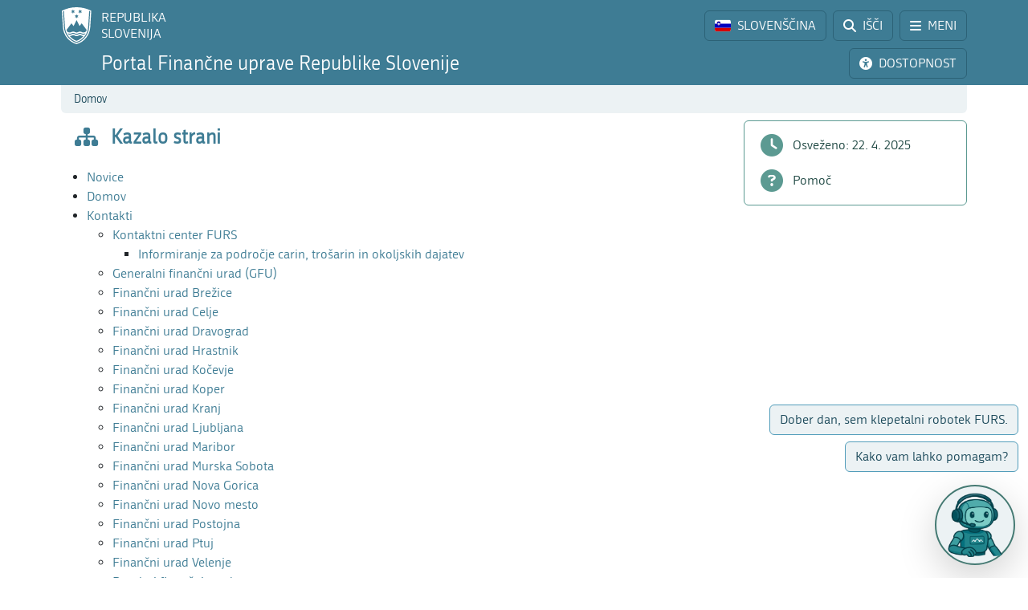

--- FILE ---
content_type: text/html; charset=utf-8
request_url: https://www.fu.gov.si/kazalo_strani?type=%3D03c749e18cc6336f120fa77b03603655%3Deec060e927badf8413c55f3a2424d6e0%3D679eb03a2e0a6c00512324c1f200dc65c6688c6182c824%2F
body_size: 22116
content:
<!DOCTYPE html>
<html lang="sl">
<head>
      <base href="https://www.fu.gov.si/">
      <meta http-equiv="X-UA-Compatible" content="IE=edge">
      <meta name="viewport" content="width=device-width, initial-scale=1">
      <meta name="format-detection" content="telephone=no">
      <link rel="icon" type="image/png" href="/favicon-96x96.png" sizes="96x96" />
      <link rel="icon" type="image/svg+xml" href="/favicon.svg" />
      <link rel="shortcut icon" href="/favicon.ico" />
      <link rel="icon" href="/favicon.ico" type="image/x-icon">
      <link rel="apple-touch-icon" sizes="180x180" href="/apple-touch-icon.png" />
      <meta name="apple-mobile-web-app-title" content="FURS" />
      <link rel="manifest" href="/site.webmanifest" />

<meta charset="utf-8">
<!-- 
	ORG. TEND d.o.o. - www.tend.si

	This website is powered by TYPO3 - inspiring people to share!
	TYPO3 is a free open source Content Management Framework initially created by Kasper Skaarhoj and licensed under GNU/GPL.
	TYPO3 is copyright 1998-2025 of Kasper Skaarhoj. Extensions are copyright of their respective owners.
	Information and contribution at https://typo3.org/
-->




<meta name="generator" content="TYPO3 CMS">
<meta name="twitter:card" content="summary">

<link rel="stylesheet" href="https://cdnjs.cloudflare.com/ajax/libs/font-awesome/6.6.0/css/all.min.css" media="all" crossorigin="anonymous">
<link rel="stylesheet" href="https://cdn.jsdelivr.net/npm/bootstrap-icons@1.11.3/font/bootstrap-icons.min.css" media="all" crossorigin="anonymous">

<link rel="stylesheet" href="https://www.fu.gov.si/typo3temp/assets/css/7015c8c4ac5ff815b57530b221005fc6.css?1741684438" media="all">
<link rel="stylesheet" href="https://www.fu.gov.si/typo3conf/ext/ns_feedback/Resources/Public/Css/font-awesome.css?1746686663" media="all">
<link rel="stylesheet" href="https://www.fu.gov.si/typo3conf/ext/ns_feedback/Resources/Public/Css/nsfeedback.css?1746686663" media="all">
<link rel="stylesheet" href="https://www.fu.gov.si/fileadmin/templates/css/styles.css?t=7" media="all">
<link href="/typo3conf/ext/news/Resources/Public/Css/news-basic.css?1746686662" rel="stylesheet" >
<style>
/*<![CDATA[*/
<!-- 
/*globalSettingsCSS*/

        .nsbtn.btn-round-rect {
            background-color:#ECF2F4;
            color: #3E7C94;
            box-shadow: none;
            cursor: pointer;
            font-weight: normal;
            min-width: 105px;
            padding-top: 8px;
            width: auto !important;
            outline: medium none;
            -webkit-transition: all 0.3s ease-in-out;
            transition: all 0.3s ease-in-out;
            border:1px solid #ECF2F4
        }
        .send-msg span {
            color: #1A7C94;
            font-weight: normal;
        }
        
-->
/*]]>*/
</style>


<script src="https://www.fu.gov.si/typo3conf/ext/ns_feedback/Resources/Public/JavaScript/jquery.js?1746686663"></script>

<script src="https://ajax.googleapis.com/ajax/libs/jquery/3.5.1/jquery.min.js"></script>



<title>Kazalo strani&nbsp;&#124;&nbsp;FINANČNA UPRAVA REPUBLIKE SLOVENIJE</title><script>
        (function() {
        var cx = '016429420804153513852:oakcks0vbds';
        var gcse = document.createElement('script');
        gcse.type = 'text/javascript';
        gcse.async = true;
        gcse.src = 'https://cse.google.com/cse.js?cx=' + cx;
        var s = document.getElementsByTagName('script')[0];
        s.parentNode.insertBefore(gcse, s);
        })();
</script>	<style>
			.timer {display: inline-block; line-height: 100%;}
				.timer b {display: inline-block; background: #fff; color: #000; padding: 1px 3px 0px 3px; line-height: 19px; border-radius: 2px; min-width: 24px;}
	
			h2.card-header a:focus {  
				outline: 1px dotted silver;
			}
			*:focus {
				outline: 1px dotted silver;
			}		
		</style>	<script>
		let isFrontpage = false;    
	</script>
	<style>
		.sideCard  {background-color: transparent !important;}
		dd {margin-bottom: 0;}  
	</style>
<link rel="canonical" href="https://www.fu.gov.si/kazalo_strani?type=atom%27A%3D0%3Dc1a798641f1611c480d4f269a2a48cce%3D77b273e0e67fbf3815edf88b3c117e26%3D50fd7298f33f03620e48085d468d5714%3Df2930c698fbbb92c3d313cfe9c6d91da"/>

<link rel="alternate" hreflang="si-SI" href="https://www.fu.gov.si/kazalo_strani?type=atom%27A%3D0%3Dc1a798641f1611c480d4f269a2a48cce%3D77b273e0e67fbf3815edf88b3c117e26%3D50fd7298f33f03620e48085d468d5714%3Df2930c698fbbb92c3d313cfe9c6d91da"/>
<link rel="alternate" hreflang="en-US" href="https://www.fu.gov.si/en/sitemap?type=atom%27A%3D0%3Dc1a798641f1611c480d4f269a2a48cce%3D77b273e0e67fbf3815edf88b3c117e26%3D50fd7298f33f03620e48085d468d5714%3Df2930c698fbbb92c3d313cfe9c6d91da"/>
<link rel="alternate" hreflang="x-default" href="https://www.fu.gov.si/kazalo_strani?type=atom%27A%3D0%3Dc1a798641f1611c480d4f269a2a48cce%3D77b273e0e67fbf3815edf88b3c117e26%3D50fd7298f33f03620e48085d468d5714%3Df2930c698fbbb92c3d313cfe9c6d91da"/>
</head>
<body id="pageBody" class="p297 sl section">

		


		
		
		
		
		

		
		
		

		
		
		
      
      	
        

		
		
		
		
		

		
		
		


	


<a class="sr-only sr-only-focusable bg-white px-2 py-1 position-absolute" href="#mainContent" title="Preskoči direktno na vsebino" style="top: 0; left: 0;">Preskoči na vsebino</a>

<div class="sticky-top">
	<header class="bg-primary text-white pt-2" id="header">
		<div class="container-lg d-flex justify-content-between align-items-center">
			
			<a href="#" data-bs-target="#logo" data-bs-toggle="modal" class="logoRS lh-sm text-white text-decoration-none" tabindex="0">
				REPUBLIKA<br>SLOVENIJA
			</a>
			
			<div class="ps-2">			
				<a href="#" class="headBtn btn d-inline-flex align-items-center me-1" id="langselectbtn" data-bs-toggle="modal" data-bs-target="#lang" role="link" aria-label="Izbira jezika">
					<img src="fileadmin/templates/img/flags_svg/si.svg" alt="Slovenska zastava" class="img-fluid rounded ico-20 me-0 me-md-2" height="20" width="20" />
					<span class="d-none d-md-inline">SLOVENŠČINA</span>
					<span class="d-none d-s-inline d-md-none">
						<span class="ms-2 me-1">|</span>
						<span>SL</span>
					</span>
				</a>
				<a href="/iskalnik?type=atom%27A%3D0%3Dc1a798641f1611c480d4f269a2a48cce%3D77b273e0e67fbf3815edf88b3c117e26%3D50fd7298f33f03620e48085d468d5714%3Df2930c698fbbb92c3d313cfe9c6d91da" class="headBtn btn d-inline-flex align-items-center me-1 me-xxl-0">
					<i class="fas fa-search me-md-2"></i>
					<span class="d-none d-md-inline">IŠČI</span>
				</a>
				
				<a href="#" class="headBtn btn d-inline-flex d-xxl-none align-items-center" data-bs-toggle="offcanvas" data-bs-target="#sideMenu" aria-controls="sideMenu">
					<i class="fa-solid fa-bars me-md-2"></i>
					<span class="d-none d-md-inline">MENI</span>
				</a>
			</div>

		</div>
	</header>
	<div class="subheader bg-primary pb-2 pt-1">
		<div class="container-lg d-flex justify-content-between align-items-center">
			<a class="logoFURS link-white text-decoration-none lh-sm" href="/?type=atom%27A%3D0%3Dc1a798641f1611c480d4f269a2a48cce%3D77b273e0e67fbf3815edf88b3c117e26%3D50fd7298f33f03620e48085d468d5714%3Df2930c698fbbb92c3d313cfe9c6d91da">
              
                    <span class="d-block d-sss-none fs-4">Portal FURS</span>
    				<span class="d-none d-sss-block d-xl-none fs-4">Portal Finančne uprave RS</span>
    				<span class="d-none d-xl-block fs-4">Portal Finančne uprave Republike Slovenije</span>
                
			</a>

			<div class="buttons">

				<a href="#" id="nujnoObvestiloBtn" data-bs-target="#urgentNews" data-bs-toggle="modal" class="headBtn d-none btn d-inline-flex align-items-center me-1">
					<i class="fa-solid fa-circle-exclamation me-md-2"></i>
					<span class="d-none d-md-inline">NUJNO OBVESTILO</span>
				</a>
				<a href="#" class="headBtn btn d-inline-flex align-items-center me-1 me-xl-0" data-bs-toggle="modal" data-bs-target="#viMenu" tabindex="0">
					<i class="fas fa-universal-access me-md-2"></i>
					<span class="d-none d-md-inline">DOSTOPNOST</span>
				</a>
				<a href="#" class="headBtn btn d-xl-none" data-bs-toggle="offcanvas" data-bs-target="#sideFilter" aria-controls="sideFilter">
					<i class="fa-solid fa-ellipsis-vertical me-md-2"></i>
					<span class="d-none d-md-inline">KAZALO</span>
				</a>
			</div>

		</div>
	</div>

	<div class="container-lg">
  		<div class="bg-light rounded-bottom py-1 ps-3 d-flex justify-content-between align-items-center" style="min-height: 35px;">
			<div class="breadcrumbs text-primaryDark"><a href="/?type=atom%27A%3D0%3Dc1a798641f1611c480d4f269a2a48cce%3D77b273e0e67fbf3815edf88b3c117e26%3D50fd7298f33f03620e48085d468d5714%3Df2930c698fbbb92c3d313cfe9c6d91da">Domov</a><i class="bi bi-chevron-right fs12 mx-2"></i><span id="breadCrumbsPageTitle">Kazalo strani</span></div>
			<div id="goToTop" style="display: none;" class="cp">
				<i class="fas fa-arrow-alt-circle-up text-primary me-sm-1 fs18"></i>
				<span class="d-none d-sm-inline">
					Nazaj na vrh
				</span>
			</div>
		</div>
	</div>
</div>
		


		
		
		
		
		
		
		
		
		
		
		
		
	

	<span id="mainContent" class="sr-only" tabindex="-1"></span>
	

	<div class="container-lg py-2">

		<div class="row">
			<div class="col-3 leftCol d-none d-xxl-block">
				
	


<nav class="row sticky-top sticky-top-offset z-0">
	
				
			
	<div class="col-6 mb-2">
		
				<a class="boxButton" href="/?type=atom%27A%3D0%3Dc1a798641f1611c480d4f269a2a48cce%3D77b273e0e67fbf3815edf88b3c117e26%3D50fd7298f33f03620e48085d468d5714%3Df2930c698fbbb92c3d313cfe9c6d91da">
					<i class="fa-solid fa-book-open-reader fs28 mb-2"></i>
					<span class="text-wrap">
						NOVICE
					</span>
				</a>
			
	</div>

			
	<div class="col-6 mb-2">
		
				<a class="boxButton" href="/kontakti?type=atom%27A%3D0%3Dc1a798641f1611c480d4f269a2a48cce%3D77b273e0e67fbf3815edf88b3c117e26%3D50fd7298f33f03620e48085d468d5714%3Df2930c698fbbb92c3d313cfe9c6d91da">
					<i class="fas fa-phone fs28 mb-2"></i>
					<span class="text-wrap">
						KONTAKTI
					</span>
				</a>
			
	</div>

			
	<div class="col-6 mb-2">
		
				<a class="boxButton" href="/podrocja?type=atom%27A%3D0%3Dc1a798641f1611c480d4f269a2a48cce%3D77b273e0e67fbf3815edf88b3c117e26%3D50fd7298f33f03620e48085d468d5714%3Df2930c698fbbb92c3d313cfe9c6d91da">
					<i class="fas fa-th fs28 mb-2"></i>
					<span class="text-wrap">
						PODROČJA
					</span>
				</a>
			
	</div>

			
	<div class="col-6 mb-2">
		
				<a class="boxButton" href="/e_storitve?type=atom%27A%3D0%3Dc1a798641f1611c480d4f269a2a48cce%3D77b273e0e67fbf3815edf88b3c117e26%3D50fd7298f33f03620e48085d468d5714%3Df2930c698fbbb92c3d313cfe9c6d91da">
					<i class="fas fa-laptop fs28 mb-2"></i>
					<span class="text-wrap">
						E-STORITVE
					</span>
				</a>
			
	</div>

			
	<div class="col-6 mb-2">
		
				<a class="boxButton" href="/zivljenjski_dogodki_prebivalci?type=atom%27A%3D0%3Dc1a798641f1611c480d4f269a2a48cce%3D77b273e0e67fbf3815edf88b3c117e26%3D50fd7298f33f03620e48085d468d5714%3Df2930c698fbbb92c3d313cfe9c6d91da">
					<i class="fas fa-users fs28 mb-2"></i>
					<span class="text-wrap">
						ŽIVLJENJSKI<br>DOGODKI
					</span>
				</a>
			
	</div>

			
	<div class="col-6 mb-2">
		
				<a class="boxButton" href="/poslovni_dogodki_podjetja?type=atom%27A%3D0%3Dc1a798641f1611c480d4f269a2a48cce%3D77b273e0e67fbf3815edf88b3c117e26%3D50fd7298f33f03620e48085d468d5714%3Df2930c698fbbb92c3d313cfe9c6d91da">
					<i class="fas fa-user-tie fs28 mb-2"></i>
					<span class="text-wrap">
						POSLOVNI<br>DOGODKI
					</span>
				</a>
			
	</div>


			<div class="col-12 pt-2">
				<div class="border border-primaryLight rounded mb-3 p-2 ">
					
	
			<a href="https://www.gov.si/drzavni-organi/organi-v-sestavi/financna-uprava-republike-slovenije/o-upravi/" class="d-flex align-items-center px-3 py-2 textButton" target="_blank">
				<i class="fas fa-university fs28 text-primaryLight"></i>
				<span class="ms-3 text-primaryDark">O nas</span>
				<i class="bi bi-arrow-up-right ms-1"></i>
			</a>
		

					
	
			<a class="d-flex align-items-center px-3 py-2 textButton" href="/o_financni_upravi/zaposlitev_furs?type=atom%27A%3D0%3Dc1a798641f1611c480d4f269a2a48cce%3D77b273e0e67fbf3815edf88b3c117e26%3D50fd7298f33f03620e48085d468d5714%3Df2930c698fbbb92c3d313cfe9c6d91da">
				<i class="far fa-handshake fs28 text-primaryLight"></i>
				<span class="ms-3 text-primaryDark">Zaposlitev FURS</span>
			</a>
		

					
	
			<a href="https://www.gov.si/drzavni-organi/organi-v-sestavi/financna-uprava-republike-slovenije/javne-objave/" class="d-flex align-items-center px-3 py-2 textButton" target="_blank">
				<i class="fas fa-bullhorn fs28 text-primaryLight"></i>
				<span class="ms-3 text-primaryDark">Javne objave</span>
				<i class="bi bi-arrow-up-right ms-1"></i>
			</a>
		

				</div>
			</div>
		
	<div class="d-flex justify-content-evenly align-items-center p-2 socials">
	<a href="https://www.facebook.com/FinancnaupravaRS/?ref=br_rs" target="_blank" class="mx-1 link-primaryLight text-decoration-none d-flex align-items-center" role="link" aria-label="Facebook">
		<i class="fab fa-facebook fs26"></i>
	</a>
	<a href="https://www.instagram.com/financnauprava/" target="_blank" class="mx-1 link-primaryLight text-decoration-none d-flex align-items-center" aria-label="Instagram">
		<i class="fa-brands fa-instagram fs26"></i>
	</a>
	<a href="https://twitter.com/FinancnaUPR" target="_blank" class="mx-1 link-primaryLight text-decoration-none d-flex align-items-center" aria-label="Twitter">
		<i class="fa-brands fa-x-twitter fs26"></i>
	</a>
	<a href="https://www.linkedin.com/company/finan%C4%8Dna-uprava-republike-slovenije/" target="_blank" class="mx-1 link-primaryLight text-decoration-none d-flex align-items-center" aria-label="LinkedIn">
		<i class="fa-brands fa-linkedin-in fs26"></i>
	</a>	
	<a href="https://www.tiktok.com/@davki_na_izi"  target="_blank" class="mx-1 link-primaryLight text-decoration-none d-flex align-items-center" aria-label="TikTok">
		<i class="fa-brands fa-tiktok fs26"></i>
	</a>
	<a href="https://www.youtube.com/channel/UCfvUsVoJXYp7yR6LOSqvHTw" target="_blank" class="mx-1 link-primaryLight text-decoration-none d-flex align-items-center" aria-label="Youtube">
		<i class="fab fa-youtube fs26"></i>
	</a>
</div>
</nav>




			</div>
			<div class="col" id="content" data-bs-spy="scroll" class="scrollspy-sections" data-bs-threshold="0,1" data-bs-root-margin="-30% 0% -70%" tabindex="0">
				<header class="d-flex align-items-center pb-3">
					<div class="titleBtn btn cursor-default btn-lg m-0 text-start text-primary flex-grow-1">
						<h1 class="m-0 fs-4 d-flex align-items-center lh-1"><i class="fa fa-sitemap me-3 text-primary fs26"></i><strong class="text-primary">Kazalo strani</strong></h1>
					</div>
				</header>

				


	



	
			
			
		
 	
			

		





				


	



	
			
			
		
 			
			
			
		




				
				


                <section id="section-main">
                    
                    
                    
                    
                        <ul><li><a href="/novice?type=atom%27A%3D0%3Dc1a798641f1611c480d4f269a2a48cce%3D77b273e0e67fbf3815edf88b3c117e26%3D50fd7298f33f03620e48085d468d5714%3Df2930c698fbbb92c3d313cfe9c6d91da">Novice</a></li><li><a href="/?type=atom%27A%3D0%3Dc1a798641f1611c480d4f269a2a48cce%3D77b273e0e67fbf3815edf88b3c117e26%3D50fd7298f33f03620e48085d468d5714%3Df2930c698fbbb92c3d313cfe9c6d91da">Domov</a></li><li><a href="/kontakti?type=atom%27A%3D0%3Dc1a798641f1611c480d4f269a2a48cce%3D77b273e0e67fbf3815edf88b3c117e26%3D50fd7298f33f03620e48085d468d5714%3Df2930c698fbbb92c3d313cfe9c6d91da">Kontakti</a><ul class="sub-m"><li><a href="/kontakti/kontaktni_center_furs?type=atom%27A%3D0%3Dc1a798641f1611c480d4f269a2a48cce%3D77b273e0e67fbf3815edf88b3c117e26%3D50fd7298f33f03620e48085d468d5714%3Df2930c698fbbb92c3d313cfe9c6d91da">Kontaktni center FURS</a><ul class="sub-m2"><li><a href="/kontakti/kontaktni_center_furs/informiranje_za_podrocje_carin_trosarin_in_okoljskih_dajatev?type=atom%27A%3D0%3Dc1a798641f1611c480d4f269a2a48cce%3D77b273e0e67fbf3815edf88b3c117e26%3D50fd7298f33f03620e48085d468d5714%3Df2930c698fbbb92c3d313cfe9c6d91da">Informiranje za področje carin, trošarin in okoljskih dajatev</a></li></ul></li><li><a href="/kontakti/generalni_financni_urad_gfu?type=atom%27A%3D0%3Dc1a798641f1611c480d4f269a2a48cce%3D77b273e0e67fbf3815edf88b3c117e26%3D50fd7298f33f03620e48085d468d5714%3Df2930c698fbbb92c3d313cfe9c6d91da">Generalni finančni urad (GFU)</a></li><li><a href="/kontakti/financni_urad_brezice?type=atom%27A%3D0%3Dc1a798641f1611c480d4f269a2a48cce%3D77b273e0e67fbf3815edf88b3c117e26%3D50fd7298f33f03620e48085d468d5714%3Df2930c698fbbb92c3d313cfe9c6d91da">Finančni urad Brežice</a></li><li><a href="/kontakti/financni_urad_celje?type=atom%27A%3D0%3Dc1a798641f1611c480d4f269a2a48cce%3D77b273e0e67fbf3815edf88b3c117e26%3D50fd7298f33f03620e48085d468d5714%3Df2930c698fbbb92c3d313cfe9c6d91da">Finančni urad Celje</a></li><li><a href="/kontakti/financni_urad_dravograd?type=atom%27A%3D0%3Dc1a798641f1611c480d4f269a2a48cce%3D77b273e0e67fbf3815edf88b3c117e26%3D50fd7298f33f03620e48085d468d5714%3Df2930c698fbbb92c3d313cfe9c6d91da">Finančni urad Dravograd</a></li><li><a href="/kontakti/financni_urad_hrastnik?type=atom%27A%3D0%3Dc1a798641f1611c480d4f269a2a48cce%3D77b273e0e67fbf3815edf88b3c117e26%3D50fd7298f33f03620e48085d468d5714%3Df2930c698fbbb92c3d313cfe9c6d91da">Finančni urad Hrastnik</a></li><li><a href="/kontakti/financni_urad_kocevje?type=atom%27A%3D0%3Dc1a798641f1611c480d4f269a2a48cce%3D77b273e0e67fbf3815edf88b3c117e26%3D50fd7298f33f03620e48085d468d5714%3Df2930c698fbbb92c3d313cfe9c6d91da">Finančni urad Kočevje</a></li><li><a href="/kontakti/financni_urad_koper?type=atom%27A%3D0%3Dc1a798641f1611c480d4f269a2a48cce%3D77b273e0e67fbf3815edf88b3c117e26%3D50fd7298f33f03620e48085d468d5714%3Df2930c698fbbb92c3d313cfe9c6d91da">Finančni urad Koper</a></li><li><a href="/kontakti/financni_urad_kranj?type=atom%27A%3D0%3Dc1a798641f1611c480d4f269a2a48cce%3D77b273e0e67fbf3815edf88b3c117e26%3D50fd7298f33f03620e48085d468d5714%3Df2930c698fbbb92c3d313cfe9c6d91da">Finančni urad Kranj</a></li><li><a href="/kontakti/financni_urad_ljubljana?type=atom%27A%3D0%3Dc1a798641f1611c480d4f269a2a48cce%3D77b273e0e67fbf3815edf88b3c117e26%3D50fd7298f33f03620e48085d468d5714%3Df2930c698fbbb92c3d313cfe9c6d91da">Finančni urad Ljubljana</a></li><li><a href="/kontakti/financni_urad_maribor?type=atom%27A%3D0%3Dc1a798641f1611c480d4f269a2a48cce%3D77b273e0e67fbf3815edf88b3c117e26%3D50fd7298f33f03620e48085d468d5714%3Df2930c698fbbb92c3d313cfe9c6d91da">Finančni urad Maribor</a></li><li><a href="/kontakti/financni_urad_murska_sobota?type=atom%27A%3D0%3Dc1a798641f1611c480d4f269a2a48cce%3D77b273e0e67fbf3815edf88b3c117e26%3D50fd7298f33f03620e48085d468d5714%3Df2930c698fbbb92c3d313cfe9c6d91da">Finančni urad Murska Sobota</a></li><li><a href="/kontakti/financni_urad_nova_gorica?type=atom%27A%3D0%3Dc1a798641f1611c480d4f269a2a48cce%3D77b273e0e67fbf3815edf88b3c117e26%3D50fd7298f33f03620e48085d468d5714%3Df2930c698fbbb92c3d313cfe9c6d91da">Finančni urad Nova Gorica</a></li><li><a href="/kontakti/financni_urad_novo_mesto?type=atom%27A%3D0%3Dc1a798641f1611c480d4f269a2a48cce%3D77b273e0e67fbf3815edf88b3c117e26%3D50fd7298f33f03620e48085d468d5714%3Df2930c698fbbb92c3d313cfe9c6d91da">Finančni urad Novo mesto</a></li><li><a href="/kontakti/financni_urad_postojna?type=atom%27A%3D0%3Dc1a798641f1611c480d4f269a2a48cce%3D77b273e0e67fbf3815edf88b3c117e26%3D50fd7298f33f03620e48085d468d5714%3Df2930c698fbbb92c3d313cfe9c6d91da">Finančni urad Postojna</a></li><li><a href="/kontakti/financni_urad_ptuj?type=atom%27A%3D0%3Dc1a798641f1611c480d4f269a2a48cce%3D77b273e0e67fbf3815edf88b3c117e26%3D50fd7298f33f03620e48085d468d5714%3Df2930c698fbbb92c3d313cfe9c6d91da">Finančni urad Ptuj</a></li><li><a href="/kontakti/financni_urad_velenje?type=atom%27A%3D0%3Dc1a798641f1611c480d4f269a2a48cce%3D77b273e0e67fbf3815edf88b3c117e26%3D50fd7298f33f03620e48085d468d5714%3Df2930c698fbbb92c3d313cfe9c6d91da">Finančni urad Velenje</a></li><li><a href="/kontakti/posebni_financni_urad?type=atom%27A%3D0%3Dc1a798641f1611c480d4f269a2a48cce%3D77b273e0e67fbf3815edf88b3c117e26%3D50fd7298f33f03620e48085d468d5714%3Df2930c698fbbb92c3d313cfe9c6d91da">Posebni finančni urad</a></li></ul></li><li><a href="https://www.gov.si/drzavni-organi/organi-v-sestavi/financna-uprava-republike-slovenije/o-upravi/" target="_top">O finančni upravi</a><ul class="sub-m"><li><a href="/drugo/posebna_podrocja/financna_akademija?type=atom%27A%3D0%3Dc1a798641f1611c480d4f269a2a48cce%3D77b273e0e67fbf3815edf88b3c117e26%3D50fd7298f33f03620e48085d468d5714%3Df2930c698fbbb92c3d313cfe9c6d91da">Finančna akademija</a></li><li><a href="/o_financni_upravi/zaposlitev_furs?type=atom%27A%3D0%3Dc1a798641f1611c480d4f269a2a48cce%3D77b273e0e67fbf3815edf88b3c117e26%3D50fd7298f33f03620e48085d468d5714%3Df2930c698fbbb92c3d313cfe9c6d91da">Zaposlitev FURS</a></li><li><a href="/o_financni_upravi/pevski_zbor_financne_uprave?type=atom%27A%3D0%3Dc1a798641f1611c480d4f269a2a48cce%3D77b273e0e67fbf3815edf88b3c117e26%3D50fd7298f33f03620e48085d468d5714%3Df2930c698fbbb92c3d313cfe9c6d91da">Pevski zbor Finančne uprave</a></li></ul></li><li><a href="/zivljenjski_dogodki_prebivalci?type=atom%27A%3D0%3Dc1a798641f1611c480d4f269a2a48cce%3D77b273e0e67fbf3815edf88b3c117e26%3D50fd7298f33f03620e48085d468d5714%3Df2930c698fbbb92c3d313cfe9c6d91da">Življenjski dogodki (PREBIVALCI)</a><ul class="sub-m"><li><a href="/zivljenjski_dogodki_prebivalci/sem_napoteni_delavec_nerezident_in_opravljam_delo_v_tujini_za_slovenskega_delodajalca?type=atom%27A%3D0%3Dc1a798641f1611c480d4f269a2a48cce%3D77b273e0e67fbf3815edf88b3c117e26%3D50fd7298f33f03620e48085d468d5714%3Df2930c698fbbb92c3d313cfe9c6d91da">Sem napoteni delavec (nerezident) in opravljam delo v tujini za slovenskega delodajalca</a></li><li><a href="/zivljenjski_dogodki_prebivalci/placam_z_direktno_obremenitvijo?type=atom%27A%3D0%3Dc1a798641f1611c480d4f269a2a48cce%3D77b273e0e67fbf3815edf88b3c117e26%3D50fd7298f33f03620e48085d468d5714%3Df2930c698fbbb92c3d313cfe9c6d91da">Plačam z direktno obremenitvijo</a></li><li><a href="/zivljenjski_dogodki_prebivalci/sem_tuj_student_in_opravljam_studentsko_delo_v_sloveniji?type=atom%27A%3D0%3Dc1a798641f1611c480d4f269a2a48cce%3D77b273e0e67fbf3815edf88b3c117e26%3D50fd7298f33f03620e48085d468d5714%3Df2930c698fbbb92c3d313cfe9c6d91da">Sem tuj študent in opravljam študentsko delo v Sloveniji</a></li><li><a href="/zivljenjski_dogodki_prebivalci/placam_s_spletnim_placilom_iz_edavkov?type=atom%27A%3D0%3Dc1a798641f1611c480d4f269a2a48cce%3D77b273e0e67fbf3815edf88b3c117e26%3D50fd7298f33f03620e48085d468d5714%3Df2930c698fbbb92c3d313cfe9c6d91da">Plačam s spletnim plačilom iz eDavkov</a></li><li><a href="/zivljenjski_dogodki_prebivalci/uveljavljanje_oprostitve_uvoznih_dajatev_za_podedovane_predmete_ki_se_nahajajo_v_tretji_drzavi?type=atom%27A%3D0%3Dc1a798641f1611c480d4f269a2a48cce%3D77b273e0e67fbf3815edf88b3c117e26%3D50fd7298f33f03620e48085d468d5714%3Df2930c698fbbb92c3d313cfe9c6d91da">Uveljavljanje oprostitve uvoznih dajatev za podedovane predmete, ki se nahajajo v tretji državi</a></li><li><a href="/zivljenjski_dogodki_prebivalci/zacasni_izvoz_blaga_na_popravilo_v_garancijskem_roku?type=atom%27A%3D0%3Dc1a798641f1611c480d4f269a2a48cce%3D77b273e0e67fbf3815edf88b3c117e26%3D50fd7298f33f03620e48085d468d5714%3Df2930c698fbbb92c3d313cfe9c6d91da">Začasni izvoz blaga na popravilo v garancijskem roku</a></li><li><a href="/zivljenjski_dogodki_prebivalci/zacasni_uvoz_avtomobila?type=atom%27A%3D0%3Dc1a798641f1611c480d4f269a2a48cce%3D77b273e0e67fbf3815edf88b3c117e26%3D50fd7298f33f03620e48085d468d5714%3Df2930c698fbbb92c3d313cfe9c6d91da">Začasni uvoz avtomobila</a></li><li><a href="/zivljenjski_dogodki_prebivalci/uvoz_avtomobila_iz_tretjih_drzav?type=atom%27A%3D0%3Dc1a798641f1611c480d4f269a2a48cce%3D77b273e0e67fbf3815edf88b3c117e26%3D50fd7298f33f03620e48085d468d5714%3Df2930c698fbbb92c3d313cfe9c6d91da">Uvoz avtomobila iz tretjih držav</a></li><li><a href="/zivljenjski_dogodki_prebivalci/postopek_pri_reklamaciji_uvozenega_blaga_v_garancijskem_roku_zaradi_popravila_oziroma_zamenjave_z_novim_identicnim_izdelkom?type=atom%27A%3D0%3Dc1a798641f1611c480d4f269a2a48cce%3D77b273e0e67fbf3815edf88b3c117e26%3D50fd7298f33f03620e48085d468d5714%3Df2930c698fbbb92c3d313cfe9c6d91da">Postopek pri reklamaciji uvoženega blaga v garancijskem roku zaradi popravila oziroma zamenjave z novim identičnim izdelkom</a></li><li><a href="/zivljenjski_dogodki_prebivalci/uveljavljanje_oprostitve_dajatev_za_osebno_lastnino_fizicnih_oseb_ki_prenesejo_obicajno_prebivalisce_iz_tretje_drzave_v_republiko_slovenijo?type=atom%27A%3D0%3Dc1a798641f1611c480d4f269a2a48cce%3D77b273e0e67fbf3815edf88b3c117e26%3D50fd7298f33f03620e48085d468d5714%3Df2930c698fbbb92c3d313cfe9c6d91da">Uveljavljanje oprostitve dajatev za osebno lastnino fizičnih oseb, ki prenesejo običajno prebivališče iz tretje države v Republiko Slovenijo</a></li><li><a href="/zivljenjski_dogodki_prebivalci/prijava_kapitalskih_nalozb_v_tujini?type=atom%27A%3D0%3Dc1a798641f1611c480d4f269a2a48cce%3D77b273e0e67fbf3815edf88b3c117e26%3D50fd7298f33f03620e48085d468d5714%3Df2930c698fbbb92c3d313cfe9c6d91da">Prijava kapitalskih naložb v tujini</a></li><li><a href="/zivljenjski_dogodki_prebivalci/leaving_slovenia?type=atom%27A%3D0%3Dc1a798641f1611c480d4f269a2a48cce%3D77b273e0e67fbf3815edf88b3c117e26%3D50fd7298f33f03620e48085d468d5714%3Df2930c698fbbb92c3d313cfe9c6d91da">Leaving Slovenia</a></li><li><a href="/zivljenjski_dogodki_prebivalci/travelling_with_cash?type=atom%27A%3D0%3Dc1a798641f1611c480d4f269a2a48cce%3D77b273e0e67fbf3815edf88b3c117e26%3D50fd7298f33f03620e48085d468d5714%3Df2930c698fbbb92c3d313cfe9c6d91da">Travelling with cash</a></li><li><a href="/zivljenjski_dogodki_prebivalci/zamudil_sem_rok_za_vlozitev_davcne_napovedi_rad_bi_popravil_ze_oddano_davcno_napoved?type=atom%27A%3D0%3Dc1a798641f1611c480d4f269a2a48cce%3D77b273e0e67fbf3815edf88b3c117e26%3D50fd7298f33f03620e48085d468d5714%3Df2930c698fbbb92c3d313cfe9c6d91da">Pozabil sem vložiti napoved, rad bi popravil že oddano napoved</a></li><li><a href="/zivljenjski_dogodki_prebivalci/zamudil_sem_rok_za_vlozitev_davcne_napovedi_rad_bi_popravil_ze_oddano_davcno_napoved?type=atom%27A%3D0%3Dc1a798641f1611c480d4f269a2a48cce%3D77b273e0e67fbf3815edf88b3c117e26%3D50fd7298f33f03620e48085d468d5714%3Df2930c698fbbb92c3d313cfe9c6d91da">Zamudil sem rok za vložitev davčne napovedi, rad bi popravil že oddano davčno napoved</a></li><li><a href="/zivljenjski_dogodki_prebivalci/prebivam_v_sloveniji_in_prejemam_pokojnino_iz_tujine?type=atom%27A%3D0%3Dc1a798641f1611c480d4f269a2a48cce%3D77b273e0e67fbf3815edf88b3c117e26%3D50fd7298f33f03620e48085d468d5714%3Df2930c698fbbb92c3d313cfe9c6d91da">Prebivam v Sloveniji in prejemam pokojnino iz tujine</a></li><li><a href="/zivljenjski_dogodki_prebivalci/sem_nerezident_in_pridobivam_obdavcljive_dohodke_v_sloveniji?type=atom%27A%3D0%3Dc1a798641f1611c480d4f269a2a48cce%3D77b273e0e67fbf3815edf88b3c117e26%3D50fd7298f33f03620e48085d468d5714%3Df2930c698fbbb92c3d313cfe9c6d91da">Sem nerezident in pridobivam obdavčljive dohodke v Sloveniji</a></li><li><a href="/zivljenjski_dogodki_prebivalci/preselil_oz_vrnil_sem_se_v_slovenijo?type=atom%27A%3D0%3Dc1a798641f1611c480d4f269a2a48cce%3D77b273e0e67fbf3815edf88b3c117e26%3D50fd7298f33f03620e48085d468d5714%3Df2930c698fbbb92c3d313cfe9c6d91da">Preselil oz. vrnil sem se v Slovenijo</a></li><li><a href="/zivljenjski_dogodki_prebivalci/uveden_prekrskovni_postopek_s_strani_furs?type=atom%27A%3D0%3Dc1a798641f1611c480d4f269a2a48cce%3D77b273e0e67fbf3815edf88b3c117e26%3D50fd7298f33f03620e48085d468d5714%3Df2930c698fbbb92c3d313cfe9c6d91da">Uveden prekrškovni postopek s strani FURS</a></li><li><a href="/zivljenjski_dogodki_prebivalci/kako_furs_izvaja_nadzor?type=atom%27A%3D0%3Dc1a798641f1611c480d4f269a2a48cce%3D77b273e0e67fbf3815edf88b3c117e26%3D50fd7298f33f03620e48085d468d5714%3Df2930c698fbbb92c3d313cfe9c6d91da">Kako FURS izvaja nadzor</a></li><li><a href="/zivljenjski_dogodki_prebivalci/obdavcitev_iger_na_sreco?type=atom%27A%3D0%3Dc1a798641f1611c480d4f269a2a48cce%3D77b273e0e67fbf3815edf88b3c117e26%3D50fd7298f33f03620e48085d468d5714%3Df2930c698fbbb92c3d313cfe9c6d91da">Obdavčitev iger na srečo</a></li><li><a href="/zivljenjski_dogodki_prebivalci/obdavcitev_v_nagradnih_igrah?type=atom%27A%3D0%3Dc1a798641f1611c480d4f269a2a48cce%3D77b273e0e67fbf3815edf88b3c117e26%3D50fd7298f33f03620e48085d468d5714%3Df2930c698fbbb92c3d313cfe9c6d91da">Obdavčitev v nagradnih igrah</a></li><li><a href="/zivljenjski_dogodki_prebivalci/sklep_o_izvrsbi?type=atom%27A%3D0%3Dc1a798641f1611c480d4f269a2a48cce%3D77b273e0e67fbf3815edf88b3c117e26%3D50fd7298f33f03620e48085d468d5714%3Df2930c698fbbb92c3d313cfe9c6d91da">Sklep o izvršbi</a></li><li><a href="/zivljenjski_dogodki_prebivalci/odsvojil_sem_vrednostne_papirje_druge_deleze_ali_investicijske_kupone?type=atom%27A%3D0%3Dc1a798641f1611c480d4f269a2a48cce%3D77b273e0e67fbf3815edf88b3c117e26%3D50fd7298f33f03620e48085d468d5714%3Df2930c698fbbb92c3d313cfe9c6d91da">Odsvojil sem vrednostne papirje, druge deleže ali investicijske kupone</a></li><li><a href="/zivljenjski_dogodki_prebivalci/odsvojil_sem_izvedene_financne_instrumente?type=atom%27A%3D0%3Dc1a798641f1611c480d4f269a2a48cce%3D77b273e0e67fbf3815edf88b3c117e26%3D50fd7298f33f03620e48085d468d5714%3Df2930c698fbbb92c3d313cfe9c6d91da">Odsvojil sem izvedene finančne instrumente</a></li><li><a href="/zivljenjski_dogodki_prebivalci/prejel_sem_obresti?type=atom%27A%3D0%3Dc1a798641f1611c480d4f269a2a48cce%3D77b273e0e67fbf3815edf88b3c117e26%3D50fd7298f33f03620e48085d468d5714%3Df2930c698fbbb92c3d313cfe9c6d91da">Prejel sem obresti</a></li><li><a href="/zivljenjski_dogodki_prebivalci/prejel_sem_dividende?type=atom%27A%3D0%3Dc1a798641f1611c480d4f269a2a48cce%3D77b273e0e67fbf3815edf88b3c117e26%3D50fd7298f33f03620e48085d468d5714%3Df2930c698fbbb92c3d313cfe9c6d91da">Prejel sem dividende</a></li><li><a href="/zivljenjski_dogodki_prebivalci/osnovna_kmetijska_in_osnovna_gozdarska_dejavnost?type=atom%27A%3D0%3Dc1a798641f1611c480d4f269a2a48cce%3D77b273e0e67fbf3815edf88b3c117e26%3D50fd7298f33f03620e48085d468d5714%3Df2930c698fbbb92c3d313cfe9c6d91da">Osnovna kmetijska in osnovna gozdarska dejavnost</a></li><li><a href="/zivljenjski_dogodki_prebivalci/oddajam_stanovanje_preko_airbnb_in_bookinga?type=atom%27A%3D0%3Dc1a798641f1611c480d4f269a2a48cce%3D77b273e0e67fbf3815edf88b3c117e26%3D50fd7298f33f03620e48085d468d5714%3Df2930c698fbbb92c3d313cfe9c6d91da">Oddajam stanovanje preko Airbnb in Bookinga</a></li><li><a href="/zivljenjski_dogodki_prebivalci/oddajam_sobo_stanovanje_hiso_garazo_v_najem?type=atom%27A%3D0%3Dc1a798641f1611c480d4f269a2a48cce%3D77b273e0e67fbf3815edf88b3c117e26%3D50fd7298f33f03620e48085d468d5714%3Df2930c698fbbb92c3d313cfe9c6d91da">Oddajam sobo, stanovanje, hišo, garažo … v najem</a></li><li><a href="/zivljenjski_dogodki_prebivalci/prejemam_stipendijo?type=atom%27A%3D0%3Dc1a798641f1611c480d4f269a2a48cce%3D77b273e0e67fbf3815edf88b3c117e26%3D50fd7298f33f03620e48085d468d5714%3Df2930c698fbbb92c3d313cfe9c6d91da">Prejemam štipendijo</a></li><li><a href="/zivljenjski_dogodki_prebivalci/selim_se_v_tujino?type=atom%27A%3D0%3Dc1a798641f1611c480d4f269a2a48cce%3D77b273e0e67fbf3815edf88b3c117e26%3D50fd7298f33f03620e48085d468d5714%3Df2930c698fbbb92c3d313cfe9c6d91da">Selim se v tujino</a></li><li><a href="/zivljenjski_dogodki_prebivalci/obcasni_zasluzki_preko_spleta?type=atom%27A%3D0%3Dc1a798641f1611c480d4f269a2a48cce%3D77b273e0e67fbf3815edf88b3c117e26%3D50fd7298f33f03620e48085d468d5714%3Df2930c698fbbb92c3d313cfe9c6d91da">Zaslužki preko spleta</a></li><li><a href="/zivljenjski_dogodki_prebivalci/delam_in_prejemam_dohodke_v_tujini?type=atom%27A%3D0%3Dc1a798641f1611c480d4f269a2a48cce%3D77b273e0e67fbf3815edf88b3c117e26%3D50fd7298f33f03620e48085d468d5714%3Df2930c698fbbb92c3d313cfe9c6d91da">Delam in prejemam dohodke v tujini</a></li><li><a href="/zivljenjski_dogodki_prebivalci/obracunavanje_in_placevanje_prispevkov_za_socialno_varnost_za_zavarovanca_druzbenika?type=atom%27A%3D0%3Dc1a798641f1611c480d4f269a2a48cce%3D77b273e0e67fbf3815edf88b3c117e26%3D50fd7298f33f03620e48085d468d5714%3Df2930c698fbbb92c3d313cfe9c6d91da">Obračunavanje in plačevanje prispevkov za socialno varnost za zavarovanca – družbenika</a></li><li><a href="/zivljenjski_dogodki_prebivalci/opravljam_osebno_dopolnilno_delo?type=atom%27A%3D0%3Dc1a798641f1611c480d4f269a2a48cce%3D77b273e0e67fbf3815edf88b3c117e26%3D50fd7298f33f03620e48085d468d5714%3Df2930c698fbbb92c3d313cfe9c6d91da">Opravljam osebno dopolnilno delo</a></li><li><a href="/zivljenjski_dogodki_prebivalci/preverite_ali_vam_delodajalec_placuje_prispevke?type=atom%27A%3D0%3Dc1a798641f1611c480d4f269a2a48cce%3D77b273e0e67fbf3815edf88b3c117e26%3D50fd7298f33f03620e48085d468d5714%3Df2930c698fbbb92c3d313cfe9c6d91da">Preverite, ali vam delodajalec plačuje prispevke</a></li><li><a href="/zivljenjski_dogodki_prebivalci/informativni_izracun_dohodnine?type=atom%27A%3D0%3Dc1a798641f1611c480d4f269a2a48cce%3D77b273e0e67fbf3815edf88b3c117e26%3D50fd7298f33f03620e48085d468d5714%3Df2930c698fbbb92c3d313cfe9c6d91da">Informativni izračun dohodnine</a></li><li><a href="/zivljenjski_dogodki_prebivalci/prijava_racuna_v_tujini?type=atom%27A%3D0%3Dc1a798641f1611c480d4f269a2a48cce%3D77b273e0e67fbf3815edf88b3c117e26%3D50fd7298f33f03620e48085d468d5714%3Df2930c698fbbb92c3d313cfe9c6d91da">Prijava računa v tujini</a></li><li><a href="/zivljenjski_dogodki_prebivalci/vzdrzevani_druzinski_clani?type=atom%27A%3D0%3Dc1a798641f1611c480d4f269a2a48cce%3D77b273e0e67fbf3815edf88b3c117e26%3D50fd7298f33f03620e48085d468d5714%3Df2930c698fbbb92c3d313cfe9c6d91da">Vzdrževani družinski člani</a></li><li><a href="/zivljenjski_dogodki_prebivalci/pridobitev_davcne_stevilke_za_tujca?type=atom%27A%3D0%3Dc1a798641f1611c480d4f269a2a48cce%3D77b273e0e67fbf3815edf88b3c117e26%3D50fd7298f33f03620e48085d468d5714%3Df2930c698fbbb92c3d313cfe9c6d91da">Pridobitev davčne številke za tujca</a></li><li><a href="/zivljenjski_dogodki_prebivalci/pridobitev_davcne_stevilke_za_novorojencka?type=atom%27A%3D0%3Dc1a798641f1611c480d4f269a2a48cce%3D77b273e0e67fbf3815edf88b3c117e26%3D50fd7298f33f03620e48085d468d5714%3Df2930c698fbbb92c3d313cfe9c6d91da">Pridobitev davčne številke za novorojenčka</a></li><li><a href="/zivljenjski_dogodki_prebivalci/obvestilo_o_pobotu?type=atom%27A%3D0%3Dc1a798641f1611c480d4f269a2a48cce%3D77b273e0e67fbf3815edf88b3c117e26%3D50fd7298f33f03620e48085d468d5714%3Df2930c698fbbb92c3d313cfe9c6d91da">Obvestilo o pobotu</a></li><li><a href="/zivljenjski_dogodki_prebivalci/vracila?type=atom%27A%3D0%3Dc1a798641f1611c480d4f269a2a48cce%3D77b273e0e67fbf3815edf88b3c117e26%3D50fd7298f33f03620e48085d468d5714%3Df2930c698fbbb92c3d313cfe9c6d91da">Vračila</a></li><li><a href="/zivljenjski_dogodki_prebivalci/dolg_umrlega?type=atom%27A%3D0%3Dc1a798641f1611c480d4f269a2a48cce%3D77b273e0e67fbf3815edf88b3c117e26%3D50fd7298f33f03620e48085d468d5714%3Df2930c698fbbb92c3d313cfe9c6d91da">Dolg umrlega</a></li><li><a href="/zivljenjski_dogodki_prebivalci/odpis_dolga_in_osebni_stecaj?type=atom%27A%3D0%3Dc1a798641f1611c480d4f269a2a48cce%3D77b273e0e67fbf3815edf88b3c117e26%3D50fd7298f33f03620e48085d468d5714%3Df2930c698fbbb92c3d313cfe9c6d91da">Odpis dolga in osebni stečaj</a></li><li><a href="/zivljenjski_dogodki_prebivalci/placilo_na_obroke?type=atom%27A%3D0%3Dc1a798641f1611c480d4f269a2a48cce%3D77b273e0e67fbf3815edf88b3c117e26%3D50fd7298f33f03620e48085d468d5714%3Df2930c698fbbb92c3d313cfe9c6d91da">Plačilo na obroke</a></li><li><a href="/zivljenjski_dogodki_prebivalci/opomin?type=atom%27A%3D0%3Dc1a798641f1611c480d4f269a2a48cce%3D77b273e0e67fbf3815edf88b3c117e26%3D50fd7298f33f03620e48085d468d5714%3Df2930c698fbbb92c3d313cfe9c6d91da">Opomin</a></li><li><a href="/zivljenjski_dogodki_prebivalci/potrdilo_o_poravnanih_obveznostih?type=atom%27A%3D0%3Dc1a798641f1611c480d4f269a2a48cce%3D77b273e0e67fbf3815edf88b3c117e26%3D50fd7298f33f03620e48085d468d5714%3Df2930c698fbbb92c3d313cfe9c6d91da">Potrdilo o poravnanih obveznostih</a></li><li><a href="/zivljenjski_dogodki_prebivalci/pomote_pri_placilu?type=atom%27A%3D0%3Dc1a798641f1611c480d4f269a2a48cce%3D77b273e0e67fbf3815edf88b3c117e26%3D50fd7298f33f03620e48085d468d5714%3Df2930c698fbbb92c3d313cfe9c6d91da">Pomote pri plačilu</a></li><li><a href="/zivljenjski_dogodki_prebivalci/koliko_dolgujem?type=atom%27A%3D0%3Dc1a798641f1611c480d4f269a2a48cce%3D77b273e0e67fbf3815edf88b3c117e26%3D50fd7298f33f03620e48085d468d5714%3Df2930c698fbbb92c3d313cfe9c6d91da">Koliko dolgujem</a></li><li><a href="/zivljenjski_dogodki_prebivalci/kako_placam?type=atom%27A%3D0%3Dc1a798641f1611c480d4f269a2a48cce%3D77b273e0e67fbf3815edf88b3c117e26%3D50fd7298f33f03620e48085d468d5714%3Df2930c698fbbb92c3d313cfe9c6d91da">Kako plačam</a></li><li><a href="/zivljenjski_dogodki_prebivalci/uveljavljanje_vracila_dmv_za_invalide?type=atom%27A%3D0%3Dc1a798641f1611c480d4f269a2a48cce%3D77b273e0e67fbf3815edf88b3c117e26%3D50fd7298f33f03620e48085d468d5714%3Df2930c698fbbb92c3d313cfe9c6d91da">Uveljavljanje vračila DMV za invalide</a></li><li><a href="/zivljenjski_dogodki_prebivalci/uveljavljanje_vracila_dmv_za_velike_druzine?type=atom%27A%3D0%3Dc1a798641f1611c480d4f269a2a48cce%3D77b273e0e67fbf3815edf88b3c117e26%3D50fd7298f33f03620e48085d468d5714%3Df2930c698fbbb92c3d313cfe9c6d91da">Uveljavljanje vračila DMV za velike družine</a></li><li><a href="/zivljenjski_dogodki_prebivalci/nakup_novega_ali_rabljenega_vozila_v_sloveniji_ali_v_drugi_drzavi_clanici_eu?type=atom%27A%3D0%3Dc1a798641f1611c480d4f269a2a48cce%3D77b273e0e67fbf3815edf88b3c117e26%3D50fd7298f33f03620e48085d468d5714%3Df2930c698fbbb92c3d313cfe9c6d91da">Nakup novega ali rabljenega vozila v Sloveniji ali v drugi državi članici EU</a></li><li><a href="/zivljenjski_dogodki_prebivalci/sem_lastnik_plovila?type=atom%27A%3D0%3Dc1a798641f1611c480d4f269a2a48cce%3D77b273e0e67fbf3815edf88b3c117e26%3D50fd7298f33f03620e48085d468d5714%3Df2930c698fbbb92c3d313cfe9c6d91da">Sem lastnik plovila</a></li><li><a href="/zivljenjski_dogodki_prebivalci/sem_lastnik_ali_uporabnik_nepremicnine?type=atom%27A%3D0%3Dc1a798641f1611c480d4f269a2a48cce%3D77b273e0e67fbf3815edf88b3c117e26%3D50fd7298f33f03620e48085d468d5714%3Df2930c698fbbb92c3d313cfe9c6d91da">Sem lastnik ali uporabnik nepremičnine</a></li><li><a href="/zivljenjski_dogodki_prebivalci/trgujem_z_virtualnimi_valutami?type=atom%27A%3D0%3Dc1a798641f1611c480d4f269a2a48cce%3D77b273e0e67fbf3815edf88b3c117e26%3D50fd7298f33f03620e48085d468d5714%3Df2930c698fbbb92c3d313cfe9c6d91da">Trgujem z virtualnimi valutami</a></li><li><a href="/zivljenjski_dogodki_prebivalci/rudarim_virtualne_valute?type=atom%27A%3D0%3Dc1a798641f1611c480d4f269a2a48cce%3D77b273e0e67fbf3815edf88b3c117e26%3D50fd7298f33f03620e48085d468d5714%3Df2930c698fbbb92c3d313cfe9c6d91da">Rudarim virtualne valute</a></li><li><a href="/zivljenjski_dogodki_prebivalci/edavki_elektronsko_davcno_poslovanje?type=atom%27A%3D0%3Dc1a798641f1611c480d4f269a2a48cce%3D77b273e0e67fbf3815edf88b3c117e26%3D50fd7298f33f03620e48085d468d5714%3Df2930c698fbbb92c3d313cfe9c6d91da">eDavki - elektronsko davčno poslovanje</a></li><li><a href="/zivljenjski_dogodki_prebivalci/pritozba?type=atom%27A%3D0%3Dc1a798641f1611c480d4f269a2a48cce%3D77b273e0e67fbf3815edf88b3c117e26%3D50fd7298f33f03620e48085d468d5714%3Df2930c698fbbb92c3d313cfe9c6d91da">Pritožba</a></li><li><a href="/zivljenjski_dogodki_prebivalci/nakup_in_prodaja_nepremicnine?type=atom%27A%3D0%3Dc1a798641f1611c480d4f269a2a48cce%3D77b273e0e67fbf3815edf88b3c117e26%3D50fd7298f33f03620e48085d468d5714%3Df2930c698fbbb92c3d313cfe9c6d91da">Nakup in prodaja nepremičnine</a></li><li><a href="/zivljenjski_dogodki_prebivalci/prejel_sem_darilo?type=atom%27A%3D0%3Dc1a798641f1611c480d4f269a2a48cce%3D77b273e0e67fbf3815edf88b3c117e26%3D50fd7298f33f03620e48085d468d5714%3Df2930c698fbbb92c3d313cfe9c6d91da">Prejel sem darilo</a></li><li><a href="/zivljenjski_dogodki_prebivalci/dedoval_sem?type=atom%27A%3D0%3Dc1a798641f1611c480d4f269a2a48cce%3D77b273e0e67fbf3815edf88b3c117e26%3D50fd7298f33f03620e48085d468d5714%3Df2930c698fbbb92c3d313cfe9c6d91da">Dedoval sem</a></li><li><a href="/zivljenjski_dogodki_prebivalci/vnos_eksploziva_in_pirotehnicnih_izdelkov?type=atom%27A%3D0%3Dc1a798641f1611c480d4f269a2a48cce%3D77b273e0e67fbf3815edf88b3c117e26%3D50fd7298f33f03620e48085d468d5714%3Df2930c698fbbb92c3d313cfe9c6d91da">Vnos eksploziva in pirotehničnih izdelkov</a></li><li><a href="/zivljenjski_dogodki_prebivalci/vnos_orozja_in_streliva?type=atom%27A%3D0%3Dc1a798641f1611c480d4f269a2a48cce%3D77b273e0e67fbf3815edf88b3c117e26%3D50fd7298f33f03620e48085d468d5714%3Df2930c698fbbb92c3d313cfe9c6d91da">Vnos orožja in streliva</a></li><li><a href="/zivljenjski_dogodki_prebivalci/vnos_zdravil?type=atom%27A%3D0%3Dc1a798641f1611c480d4f269a2a48cce%3D77b273e0e67fbf3815edf88b3c117e26%3D50fd7298f33f03620e48085d468d5714%3Df2930c698fbbb92c3d313cfe9c6d91da">Vnos zdravil</a></li><li><a href="/zivljenjski_dogodki_prebivalci/vnos_ponaredkov?type=atom%27A%3D0%3Dc1a798641f1611c480d4f269a2a48cce%3D77b273e0e67fbf3815edf88b3c117e26%3D50fd7298f33f03620e48085d468d5714%3Df2930c698fbbb92c3d313cfe9c6d91da">Vnos ponaredkov</a></li><li><a href="/zivljenjski_dogodki_prebivalci/vnos_alkoholnih_pijac_in_tobacnih_izdelkov?type=atom%27A%3D0%3Dc1a798641f1611c480d4f269a2a48cce%3D77b273e0e67fbf3815edf88b3c117e26%3D50fd7298f33f03620e48085d468d5714%3Df2930c698fbbb92c3d313cfe9c6d91da">Vnos alkoholnih pijač in tobačnih izdelkov</a></li><li><a href="/zivljenjski_dogodki_prebivalci/vnos_zivil?type=atom%27A%3D0%3Dc1a798641f1611c480d4f269a2a48cce%3D77b273e0e67fbf3815edf88b3c117e26%3D50fd7298f33f03620e48085d468d5714%3Df2930c698fbbb92c3d313cfe9c6d91da">Vnos živil</a></li><li><a href="/zivljenjski_dogodki_prebivalci/zascitene_zivalske_in_rastlinske_vrste?type=atom%27A%3D0%3Dc1a798641f1611c480d4f269a2a48cce%3D77b273e0e67fbf3815edf88b3c117e26%3D50fd7298f33f03620e48085d468d5714%3Df2930c698fbbb92c3d313cfe9c6d91da">Zaščitene živalske in rastlinske vrste</a></li><li><a href="/zivljenjski_dogodki_prebivalci/vnos_zivali?type=atom%27A%3D0%3Dc1a798641f1611c480d4f269a2a48cce%3D77b273e0e67fbf3815edf88b3c117e26%3D50fd7298f33f03620e48085d468d5714%3Df2930c698fbbb92c3d313cfe9c6d91da">Vnos živali</a></li><li><a href="/zivljenjski_dogodki_prebivalci/vnos_rastlin_in_rastlinskih_proizvodov?type=atom%27A%3D0%3Dc1a798641f1611c480d4f269a2a48cce%3D77b273e0e67fbf3815edf88b3c117e26%3D50fd7298f33f03620e48085d468d5714%3Df2930c698fbbb92c3d313cfe9c6d91da">Vnos rastlin in rastlinskih proizvodov</a></li><li><a href="/zivljenjski_dogodki_prebivalci/vracilo_ddv_v_potniskem_prometu?type=atom%27A%3D0%3Dc1a798641f1611c480d4f269a2a48cce%3D77b273e0e67fbf3815edf88b3c117e26%3D50fd7298f33f03620e48085d468d5714%3Df2930c698fbbb92c3d313cfe9c6d91da">Vračilo DDV v potniškem prometu</a></li><li><a href="/zivljenjski_dogodki_prebivalci/nakup_izdelkov_izven_eu_in_placilo_dajatev?type=atom%27A%3D0%3Dc1a798641f1611c480d4f269a2a48cce%3D77b273e0e67fbf3815edf88b3c117e26%3D50fd7298f33f03620e48085d468d5714%3Df2930c698fbbb92c3d313cfe9c6d91da">Nakup izdelkov izven EU in plačilo dajatev</a></li><li><a href="/zivljenjski_dogodki_prebivalci/uveljavljanje_oprostitev_placila_dajatev?type=atom%27A%3D0%3Dc1a798641f1611c480d4f269a2a48cce%3D77b273e0e67fbf3815edf88b3c117e26%3D50fd7298f33f03620e48085d468d5714%3Df2930c698fbbb92c3d313cfe9c6d91da">Uveljavljanje oprostitev plačila dajatev</a></li><li><a href="/zivljenjski_dogodki_prebivalci/osebna_prtljaga_potnika?type=atom%27A%3D0%3Dc1a798641f1611c480d4f269a2a48cce%3D77b273e0e67fbf3815edf88b3c117e26%3D50fd7298f33f03620e48085d468d5714%3Df2930c698fbbb92c3d313cfe9c6d91da">Osebna prtljaga potnika</a></li><li><a href="/zivljenjski_dogodki_prebivalci/nakup_prek_spleta_iz_tretjih_drzav?type=atom%27A%3D0%3Dc1a798641f1611c480d4f269a2a48cce%3D77b273e0e67fbf3815edf88b3c117e26%3D50fd7298f33f03620e48085d468d5714%3Df2930c698fbbb92c3d313cfe9c6d91da">Nakup prek spleta iz tretjih držav</a></li><li><a href="/zivljenjski_dogodki_prebivalci/prijava_in_placevanje_trosarine_pri_proizvodnji_zganja?type=atom%27A%3D0%3Dc1a798641f1611c480d4f269a2a48cce%3D77b273e0e67fbf3815edf88b3c117e26%3D50fd7298f33f03620e48085d468d5714%3Df2930c698fbbb92c3d313cfe9c6d91da">Prijava in plačevanje trošarine pri proizvodnji žganja</a></li></ul></li><li><a href="/poslovni_dogodki_podjetja?type=atom%27A%3D0%3Dc1a798641f1611c480d4f269a2a48cce%3D77b273e0e67fbf3815edf88b3c117e26%3D50fd7298f33f03620e48085d468d5714%3Df2930c698fbbb92c3d313cfe9c6d91da">Poslovni dogodki (PODJETJA)</a><ul class="sub-m"><li><a href="/poslovni_dogodki_podjetja/pritozba?type=atom%27A%3D0%3Dc1a798641f1611c480d4f269a2a48cce%3D77b273e0e67fbf3815edf88b3c117e26%3D50fd7298f33f03620e48085d468d5714%3Df2930c698fbbb92c3d313cfe9c6d91da">Pritožba</a></li><li><a href="/poslovni_dogodki_podjetja/v_tujini_opravljam_storitve_z_napotenimi_delavci_nerezidenti?type=atom%27A%3D0%3Dc1a798641f1611c480d4f269a2a48cce%3D77b273e0e67fbf3815edf88b3c117e26%3D50fd7298f33f03620e48085d468d5714%3Df2930c698fbbb92c3d313cfe9c6d91da">V tujini opravljam storitve z napotenimi delavci - nerezidenti</a></li><li><a href="/poslovni_dogodki_podjetja/oglasujem_dejavnost_oddajanja_stanovanja_prek_airbnb_in_bookinga?type=atom%27A%3D0%3Dc1a798641f1611c480d4f269a2a48cce%3D77b273e0e67fbf3815edf88b3c117e26%3D50fd7298f33f03620e48085d468d5714%3Df2930c698fbbb92c3d313cfe9c6d91da">Oglašujem dejavnost oddajanja stanovanja prek Airbnb in Bookinga</a></li><li><a href="/poslovni_dogodki_podjetja/zacasni_izvoz_opreme_ki_se_bo_vrnila_v_nespremenjenem_stanju?type=atom%27A%3D0%3Dc1a798641f1611c480d4f269a2a48cce%3D77b273e0e67fbf3815edf88b3c117e26%3D50fd7298f33f03620e48085d468d5714%3Df2930c698fbbb92c3d313cfe9c6d91da">Začasni izvoz opreme, ki se bo vrnila v nespremenjenem stanju</a></li><li><a href="/poslovni_dogodki_podjetja/placam_z_e_racunom?type=atom%27A%3D0%3Dc1a798641f1611c480d4f269a2a48cce%3D77b273e0e67fbf3815edf88b3c117e26%3D50fd7298f33f03620e48085d468d5714%3Df2930c698fbbb92c3d313cfe9c6d91da">Plačam z e-računom</a></li><li><a href="/poslovni_dogodki_podjetja/prijava_kapitalskih_nalozb_v_tujini_po?type=atom%27A%3D0%3Dc1a798641f1611c480d4f269a2a48cce%3D77b273e0e67fbf3815edf88b3c117e26%3D50fd7298f33f03620e48085d468d5714%3Df2930c698fbbb92c3d313cfe9c6d91da">Prijava kapitalskih naložb v tujini (PO)</a></li><li><a href="/poslovni_dogodki_podjetja/prijava_kapitalskih_nalozb_v_tujini_fod?type=atom%27A%3D0%3Dc1a798641f1611c480d4f269a2a48cce%3D77b273e0e67fbf3815edf88b3c117e26%3D50fd7298f33f03620e48085d468d5714%3Df2930c698fbbb92c3d313cfe9c6d91da">Prijava kapitalskih naložb v tujini (FOD)</a></li><li><a href="/poslovni_dogodki_podjetja/pridobitev_davcne_stevilke_za_tuje_podjetje?type=atom%27A%3D0%3Dc1a798641f1611c480d4f269a2a48cce%3D77b273e0e67fbf3815edf88b3c117e26%3D50fd7298f33f03620e48085d468d5714%3Df2930c698fbbb92c3d313cfe9c6d91da">Pridobitev davčne številke za tuje podjetje</a></li><li><a href="/poslovni_dogodki_podjetja/foreign_company_performing_business_in_slovenia?type=atom%27A%3D0%3Dc1a798641f1611c480d4f269a2a48cce%3D77b273e0e67fbf3815edf88b3c117e26%3D50fd7298f33f03620e48085d468d5714%3Df2930c698fbbb92c3d313cfe9c6d91da">Foreign company, performing business in Slovenia</a></li><li><a href="/poslovni_dogodki_podjetja/performing_business_in_slovenia_as_a_sole_entrepreneur_or_a_self_employed_person_registred_abroad?type=atom%27A%3D0%3Dc1a798641f1611c480d4f269a2a48cce%3D77b273e0e67fbf3815edf88b3c117e26%3D50fd7298f33f03620e48085d468d5714%3Df2930c698fbbb92c3d313cfe9c6d91da">Performing business in Slovenia as a sole entrepreneur or a self-employed person, registred abroad</a></li><li><a href="/poslovni_dogodki_podjetja/samoprijava?type=atom%27A%3D0%3Dc1a798641f1611c480d4f269a2a48cce%3D77b273e0e67fbf3815edf88b3c117e26%3D50fd7298f33f03620e48085d468d5714%3Df2930c698fbbb92c3d313cfe9c6d91da">Samoprijava</a></li><li><a href="/poslovni_dogodki_podjetja/ko_me_obisce_financna_uprava_zaradi_nadzora?type=atom%27A%3D0%3Dc1a798641f1611c480d4f269a2a48cce%3D77b273e0e67fbf3815edf88b3c117e26%3D50fd7298f33f03620e48085d468d5714%3Df2930c698fbbb92c3d313cfe9c6d91da">Ko me obišče finančna uprava zaradi nadzora</a></li><li><a href="/poslovni_dogodki_podjetja/uveden_prekrskovni_postopek_s_strani_furs?type=atom%27A%3D0%3Dc1a798641f1611c480d4f269a2a48cce%3D77b273e0e67fbf3815edf88b3c117e26%3D50fd7298f33f03620e48085d468d5714%3Df2930c698fbbb92c3d313cfe9c6d91da">Uveden prekrškovni postopek s strani FURS</a></li><li><a href="/poslovni_dogodki_podjetja/prijava_racuna_v_tujini?type=atom%27A%3D0%3Dc1a798641f1611c480d4f269a2a48cce%3D77b273e0e67fbf3815edf88b3c117e26%3D50fd7298f33f03620e48085d468d5714%3Df2930c698fbbb92c3d313cfe9c6d91da">Prijava računa v tujini</a></li><li><a href="/poslovni_dogodki_podjetja/preverjanje_dovolilnic_tujih_prevoznikov_pri_nakladu_in_razkladu?type=atom%27A%3D0%3Dc1a798641f1611c480d4f269a2a48cce%3D77b273e0e67fbf3815edf88b3c117e26%3D50fd7298f33f03620e48085d468d5714%3Df2930c698fbbb92c3d313cfe9c6d91da">Preverjanje dovolilnic tujih prevoznikov pri nakladu in razkladu</a></li><li><a href="/poslovni_dogodki_podjetja/prevoz_potnikov?type=atom%27A%3D0%3Dc1a798641f1611c480d4f269a2a48cce%3D77b273e0e67fbf3815edf88b3c117e26%3D50fd7298f33f03620e48085d468d5714%3Df2930c698fbbb92c3d313cfe9c6d91da">Prevoz potnikov</a></li><li><a href="/poslovni_dogodki_podjetja/prevoz_blaga?type=atom%27A%3D0%3Dc1a798641f1611c480d4f269a2a48cce%3D77b273e0e67fbf3815edf88b3c117e26%3D50fd7298f33f03620e48085d468d5714%3Df2930c698fbbb92c3d313cfe9c6d91da">Prevoz blaga</a></li><li><a href="/poslovni_dogodki_podjetja/intrastat_porocanje?type=atom%27A%3D0%3Dc1a798641f1611c480d4f269a2a48cce%3D77b273e0e67fbf3815edf88b3c117e26%3D50fd7298f33f03620e48085d468d5714%3Df2930c698fbbb92c3d313cfe9c6d91da">Intrastat poročanje</a></li><li><a href="/poslovni_dogodki_podjetja/poslovanje_v_tujini?type=atom%27A%3D0%3Dc1a798641f1611c480d4f269a2a48cce%3D77b273e0e67fbf3815edf88b3c117e26%3D50fd7298f33f03620e48085d468d5714%3Df2930c698fbbb92c3d313cfe9c6d91da">Poslovanje v tujini</a></li><li><a href="/poslovni_dogodki_podjetja/poslujem_v_tujini?type=atom%27A%3D0%3Dc1a798641f1611c480d4f269a2a48cce%3D77b273e0e67fbf3815edf88b3c117e26%3D50fd7298f33f03620e48085d468d5714%3Df2930c698fbbb92c3d313cfe9c6d91da">Poslujem v tujini</a></li><li><a href="/poslovni_dogodki_podjetja/prenehanje_gospodarske_druzbe?type=atom%27A%3D0%3Dc1a798641f1611c480d4f269a2a48cce%3D77b273e0e67fbf3815edf88b3c117e26%3D50fd7298f33f03620e48085d468d5714%3Df2930c698fbbb92c3d313cfe9c6d91da">Prenehanje gospodarske družbe</a></li><li><a href="/poslovni_dogodki_podjetja/prenehanje_fizicne_osebe_ki_opravlja_dejavnost?type=atom%27A%3D0%3Dc1a798641f1611c480d4f269a2a48cce%3D77b273e0e67fbf3815edf88b3c117e26%3D50fd7298f33f03620e48085d468d5714%3Df2930c698fbbb92c3d313cfe9c6d91da">Prenehanje fizične osebe, ki opravlja dejavnost</a></li><li><a href="/poslovni_dogodki_podjetja/tarifne_kvote?type=atom%27A%3D0%3Dc1a798641f1611c480d4f269a2a48cce%3D77b273e0e67fbf3815edf88b3c117e26%3D50fd7298f33f03620e48085d468d5714%3Df2930c698fbbb92c3d313cfe9c6d91da">Tarifne kvote</a></li><li><a href="/poslovni_dogodki_podjetja/poenostavljeno_izdajanje_potrdil_o_gibanju_blaga_atr_pooblasceni_izvoznik_atr?type=atom%27A%3D0%3Dc1a798641f1611c480d4f269a2a48cce%3D77b273e0e67fbf3815edf88b3c117e26%3D50fd7298f33f03620e48085d468d5714%3Df2930c698fbbb92c3d313cfe9c6d91da">Poenostavljeno izdajanje potrdil o gibanju blaga A.TR. – pooblaščeni izvoznik A.TR.</a></li><li><a href="/poslovni_dogodki_podjetja/poenostavljeno_potrjevanje_porekla_blaga_pooblasceni_izvoznik?type=atom%27A%3D0%3Dc1a798641f1611c480d4f269a2a48cce%3D77b273e0e67fbf3815edf88b3c117e26%3D50fd7298f33f03620e48085d468d5714%3Df2930c698fbbb92c3d313cfe9c6d91da">Poenostavljeno potrjevanje porekla blaga - pooblaščeni izvoznik</a></li><li><a href="/poslovni_dogodki_podjetja/registrirani_izvoznik?type=atom%27A%3D0%3Dc1a798641f1611c480d4f269a2a48cce%3D77b273e0e67fbf3815edf88b3c117e26%3D50fd7298f33f03620e48085d468d5714%3Df2930c698fbbb92c3d313cfe9c6d91da">Registrirani izvoznik</a></li><li><a href="/poslovni_dogodki_podjetja/odobreni_kraj_predlozitve_blaga_carini?type=atom%27A%3D0%3Dc1a798641f1611c480d4f269a2a48cce%3D77b273e0e67fbf3815edf88b3c117e26%3D50fd7298f33f03620e48085d468d5714%3Df2930c698fbbb92c3d313cfe9c6d91da">Odobreni kraj predložitve blaga carini</a></li><li><a href="/poslovni_dogodki_podjetja/centralizirano_carinjenje?type=atom%27A%3D0%3Dc1a798641f1611c480d4f269a2a48cce%3D77b273e0e67fbf3815edf88b3c117e26%3D50fd7298f33f03620e48085d468d5714%3Df2930c698fbbb92c3d313cfe9c6d91da">Centralizirano carinjenje</a></li><li><a href="/poslovni_dogodki_podjetja/vpis_v_evidence_deklaranta?type=atom%27A%3D0%3Dc1a798641f1611c480d4f269a2a48cce%3D77b273e0e67fbf3815edf88b3c117e26%3D50fd7298f33f03620e48085d468d5714%3Df2930c698fbbb92c3d313cfe9c6d91da">Vpis v evidence deklaranta</a></li><li><a href="/poslovni_dogodki_podjetja/postopek_poenostavljene_deklaracije?type=atom%27A%3D0%3Dc1a798641f1611c480d4f269a2a48cce%3D77b273e0e67fbf3815edf88b3c117e26%3D50fd7298f33f03620e48085d468d5714%3Df2930c698fbbb92c3d313cfe9c6d91da">Postopek poenostavljene deklaracije</a></li><li><a href="/poslovni_dogodki_podjetja/zavezujoca_informacija_o_poreklu_blaga_zipb?type=atom%27A%3D0%3Dc1a798641f1611c480d4f269a2a48cce%3D77b273e0e67fbf3815edf88b3c117e26%3D50fd7298f33f03620e48085d468d5714%3Df2930c698fbbb92c3d313cfe9c6d91da">Zavezujoča informacija o poreklu blaga (ZIPB)</a></li><li><a href="/poslovni_dogodki_podjetja/zavezujoca_tarifna_informacija_zti?type=atom%27A%3D0%3Dc1a798641f1611c480d4f269a2a48cce%3D77b273e0e67fbf3815edf88b3c117e26%3D50fd7298f33f03620e48085d468d5714%3Df2930c698fbbb92c3d313cfe9c6d91da">Zavezujoča tarifna informacija (ZTI)</a></li><li><a href="/poslovni_dogodki_podjetja/tarifna_uvrstitev_blaga?type=atom%27A%3D0%3Dc1a798641f1611c480d4f269a2a48cce%3D77b273e0e67fbf3815edf88b3c117e26%3D50fd7298f33f03620e48085d468d5714%3Df2930c698fbbb92c3d313cfe9c6d91da">Tarifna uvrstitev blaga</a></li><li><a href="/poslovni_dogodki_podjetja/izvoz_blaga?type=atom%27A%3D0%3Dc1a798641f1611c480d4f269a2a48cce%3D77b273e0e67fbf3815edf88b3c117e26%3D50fd7298f33f03620e48085d468d5714%3Df2930c698fbbb92c3d313cfe9c6d91da">Izvoz blaga</a></li><li><a href="/poslovni_dogodki_podjetja/uvoz_blaga_sprostitev_v_prosti_promet?type=atom%27A%3D0%3Dc1a798641f1611c480d4f269a2a48cce%3D77b273e0e67fbf3815edf88b3c117e26%3D50fd7298f33f03620e48085d468d5714%3Df2930c698fbbb92c3d313cfe9c6d91da">Uvoz blaga – sprostitev v prosti promet</a></li><li><a href="/poslovni_dogodki_podjetja/razkritja_iz_knjigovodske_evidence?type=atom%27A%3D0%3Dc1a798641f1611c480d4f269a2a48cce%3D77b273e0e67fbf3815edf88b3c117e26%3D50fd7298f33f03620e48085d468d5714%3Df2930c698fbbb92c3d313cfe9c6d91da">Razkritja iz knjigovodske evidence</a></li><li><a href="/poslovni_dogodki_podjetja/sklep_o_izvrsbi?type=atom%27A%3D0%3Dc1a798641f1611c480d4f269a2a48cce%3D77b273e0e67fbf3815edf88b3c117e26%3D50fd7298f33f03620e48085d468d5714%3Df2930c698fbbb92c3d313cfe9c6d91da">Sklep o izvršbi</a></li><li><a href="/poslovni_dogodki_podjetja/obracunavanje_in_placevanje_prispevkov_za_socialno_varnost_za_osebe_ki_opravljajo_dopolnilno_dejavnost_na_kmetiji?type=atom%27A%3D0%3Dc1a798641f1611c480d4f269a2a48cce%3D77b273e0e67fbf3815edf88b3c117e26%3D50fd7298f33f03620e48085d468d5714%3Df2930c698fbbb92c3d313cfe9c6d91da">Obračunavanje in plačevanje prispevkov za socialno varnost za osebe, ki opravljajo dopolnilno dejavnost na kmetiji</a></li><li><a href="/poslovni_dogodki_podjetja/obracunavanje_in_placevanje_prispevkov_za_socialno_varnost_za_kmete?type=atom%27A%3D0%3Dc1a798641f1611c480d4f269a2a48cce%3D77b273e0e67fbf3815edf88b3c117e26%3D50fd7298f33f03620e48085d468d5714%3Df2930c698fbbb92c3d313cfe9c6d91da">Obračunavanje in plačevanje prispevkov za socialno varnost za kmete</a></li><li><a href="/poslovni_dogodki_podjetja/dohodek_iz_kmetijske_in_gozdarske_dejavnosti?type=atom%27A%3D0%3Dc1a798641f1611c480d4f269a2a48cce%3D77b273e0e67fbf3815edf88b3c117e26%3D50fd7298f33f03620e48085d468d5714%3Df2930c698fbbb92c3d313cfe9c6d91da">Dohodek iz kmetijske in gozdarske dejavnosti</a></li><li><a href="/poslovni_dogodki_podjetja/obracun_davka_od_dohodkov_pravnih_oseb?type=atom%27A%3D0%3Dc1a798641f1611c480d4f269a2a48cce%3D77b273e0e67fbf3815edf88b3c117e26%3D50fd7298f33f03620e48085d468d5714%3Df2930c698fbbb92c3d313cfe9c6d91da">Obračun davka od dohodkov pravnih oseb</a></li><li><a href="/poslovni_dogodki_podjetja/prispevki_za_socialno_varnost_za_zavarovanca_osebo_ki_opravlja_dejavnost_kot_postranski_poklic?type=atom%27A%3D0%3Dc1a798641f1611c480d4f269a2a48cce%3D77b273e0e67fbf3815edf88b3c117e26%3D50fd7298f33f03620e48085d468d5714%3Df2930c698fbbb92c3d313cfe9c6d91da">Prispevki za socialno varnost za zavarovanca – osebo, ki opravlja dejavnost kot postranski poklic</a></li><li><a href="/poslovni_dogodki_podjetja/prispevki_za_socialno_varnost_fizicne_osebe_z_dejavnostjo?type=atom%27A%3D0%3Dc1a798641f1611c480d4f269a2a48cce%3D77b273e0e67fbf3815edf88b3c117e26%3D50fd7298f33f03620e48085d468d5714%3Df2930c698fbbb92c3d313cfe9c6d91da">Prispevki za socialno varnost fizične osebe z dejavnostjo</a></li><li><a href="/poslovni_dogodki_podjetja/dolocitev_obveznosti_akontacije_davka?type=atom%27A%3D0%3Dc1a798641f1611c480d4f269a2a48cce%3D77b273e0e67fbf3815edf88b3c117e26%3D50fd7298f33f03620e48085d468d5714%3Df2930c698fbbb92c3d313cfe9c6d91da">Določitev obveznosti akontacije davka</a></li><li><a href="/poslovni_dogodki_podjetja/informacijski_sistemi_in_aplikacije_kot_podpora_carinskim_postopkom_trosarinam_in_okoljskim_dajatvam?type=atom%27A%3D0%3Dc1a798641f1611c480d4f269a2a48cce%3D77b273e0e67fbf3815edf88b3c117e26%3D50fd7298f33f03620e48085d468d5714%3Df2930c698fbbb92c3d313cfe9c6d91da">Informacijski sistemi in aplikacije kot podpora carinskim postopkom, trošarinam in okoljskim dajatvam</a></li><li><a href="/poslovni_dogodki_podjetja/ecarina_in_digitalno_potrdilo?type=atom%27A%3D0%3Dc1a798641f1611c480d4f269a2a48cce%3D77b273e0e67fbf3815edf88b3c117e26%3D50fd7298f33f03620e48085d468d5714%3Df2930c698fbbb92c3d313cfe9c6d91da">eCarina in digitalno potrdilo</a></li><li><a href="/poslovni_dogodki_podjetja/obracun_akontacije_dohodnine_in_dohodnine_od_dohodka_iz_dejavnosti?type=atom%27A%3D0%3Dc1a798641f1611c480d4f269a2a48cce%3D77b273e0e67fbf3815edf88b3c117e26%3D50fd7298f33f03620e48085d468d5714%3Df2930c698fbbb92c3d313cfe9c6d91da">Obračun akontacije dohodnine in dohodnine od dohodka iz dejavnosti</a></li><li><a href="/poslovni_dogodki_podjetja/dolocitev_nacina_ugotavljanja_davcne_osnove?type=atom%27A%3D0%3Dc1a798641f1611c480d4f269a2a48cce%3D77b273e0e67fbf3815edf88b3c117e26%3D50fd7298f33f03620e48085d468d5714%3Df2930c698fbbb92c3d313cfe9c6d91da">Določitev načina ugotavljanja davčne osnove</a></li><li><a href="/poslovni_dogodki_podjetja/registracija_dejavnosti?type=atom%27A%3D0%3Dc1a798641f1611c480d4f269a2a48cce%3D77b273e0e67fbf3815edf88b3c117e26%3D50fd7298f33f03620e48085d468d5714%3Df2930c698fbbb92c3d313cfe9c6d91da">Registracija dejavnosti</a></li><li><a href="/poslovni_dogodki_podjetja/obvestilo_o_pobotu?type=atom%27A%3D0%3Dc1a798641f1611c480d4f269a2a48cce%3D77b273e0e67fbf3815edf88b3c117e26%3D50fd7298f33f03620e48085d468d5714%3Df2930c698fbbb92c3d313cfe9c6d91da">Obvestilo o pobotu</a></li><li><a href="/poslovni_dogodki_podjetja/vracila?type=atom%27A%3D0%3Dc1a798641f1611c480d4f269a2a48cce%3D77b273e0e67fbf3815edf88b3c117e26%3D50fd7298f33f03620e48085d468d5714%3Df2930c698fbbb92c3d313cfe9c6d91da">Vračila</a></li><li><a href="/poslovni_dogodki_podjetja/insolventnost?type=atom%27A%3D0%3Dc1a798641f1611c480d4f269a2a48cce%3D77b273e0e67fbf3815edf88b3c117e26%3D50fd7298f33f03620e48085d468d5714%3Df2930c698fbbb92c3d313cfe9c6d91da">Insolventnost</a></li><li><a href="/poslovni_dogodki_podjetja/placilo_na_obroke?type=atom%27A%3D0%3Dc1a798641f1611c480d4f269a2a48cce%3D77b273e0e67fbf3815edf88b3c117e26%3D50fd7298f33f03620e48085d468d5714%3Df2930c698fbbb92c3d313cfe9c6d91da">Plačilo na obroke</a></li><li><a href="/poslovni_dogodki_podjetja/opomin?type=atom%27A%3D0%3Dc1a798641f1611c480d4f269a2a48cce%3D77b273e0e67fbf3815edf88b3c117e26%3D50fd7298f33f03620e48085d468d5714%3Df2930c698fbbb92c3d313cfe9c6d91da">Opomin</a></li><li><a href="/poslovni_dogodki_podjetja/potrdilo_o_poravnanih_obveznostih?type=atom%27A%3D0%3Dc1a798641f1611c480d4f269a2a48cce%3D77b273e0e67fbf3815edf88b3c117e26%3D50fd7298f33f03620e48085d468d5714%3Df2930c698fbbb92c3d313cfe9c6d91da">Potrdilo o poravnanih obveznostih</a></li><li><a href="/poslovni_dogodki_podjetja/pomote_pri_placilu?type=atom%27A%3D0%3Dc1a798641f1611c480d4f269a2a48cce%3D77b273e0e67fbf3815edf88b3c117e26%3D50fd7298f33f03620e48085d468d5714%3Df2930c698fbbb92c3d313cfe9c6d91da">Pomote pri plačilu</a></li><li><a href="/poslovni_dogodki_podjetja/koliko_dolgujem?type=atom%27A%3D0%3Dc1a798641f1611c480d4f269a2a48cce%3D77b273e0e67fbf3815edf88b3c117e26%3D50fd7298f33f03620e48085d468d5714%3Df2930c698fbbb92c3d313cfe9c6d91da">Koliko dolgujem</a></li><li><a href="/poslovni_dogodki_podjetja/kako_placam?type=atom%27A%3D0%3Dc1a798641f1611c480d4f269a2a48cce%3D77b273e0e67fbf3815edf88b3c117e26%3D50fd7298f33f03620e48085d468d5714%3Df2930c698fbbb92c3d313cfe9c6d91da">Kako plačam</a></li><li><a href="/poslovni_dogodki_podjetja/nakup_rabljenih_prevoznih_sredstev_v_eu?type=atom%27A%3D0%3Dc1a798641f1611c480d4f269a2a48cce%3D77b273e0e67fbf3815edf88b3c117e26%3D50fd7298f33f03620e48085d468d5714%3Df2930c698fbbb92c3d313cfe9c6d91da">Nakup rabljenih prevoznih sredstev v EU</a></li><li><a href="/poslovni_dogodki_podjetja/nakup_novih_prevoznih_sredstev_iz_drugih_drzav_clanic_eu?type=atom%27A%3D0%3Dc1a798641f1611c480d4f269a2a48cce%3D77b273e0e67fbf3815edf88b3c117e26%3D50fd7298f33f03620e48085d468d5714%3Df2930c698fbbb92c3d313cfe9c6d91da">Nakup novih prevoznih sredstev iz drugih držav članic EU</a></li><li><a href="/poslovni_dogodki_podjetja/podjetje_je_lastnik_plovila?type=atom%27A%3D0%3Dc1a798641f1611c480d4f269a2a48cce%3D77b273e0e67fbf3815edf88b3c117e26%3D50fd7298f33f03620e48085d468d5714%3Df2930c698fbbb92c3d313cfe9c6d91da">Podjetje je lastnik plovila</a></li><li><a href="/poslovni_dogodki_podjetja/nadomestilo_za_uporabo_stavbnega_zemljisca?type=atom%27A%3D0%3Dc1a798641f1611c480d4f269a2a48cce%3D77b273e0e67fbf3815edf88b3c117e26%3D50fd7298f33f03620e48085d468d5714%3Df2930c698fbbb92c3d313cfe9c6d91da">Nadomestilo za uporabo stavbnega zemljišča</a></li><li><a href="/poslovni_dogodki_podjetja/izdajanje_racunov?type=atom%27A%3D0%3Dc1a798641f1611c480d4f269a2a48cce%3D77b273e0e67fbf3815edf88b3c117e26%3D50fd7298f33f03620e48085d468d5714%3Df2930c698fbbb92c3d313cfe9c6d91da">Izdajanje računov</a></li><li><a href="/poslovni_dogodki_podjetja/nakup_in_prodaja_nepremicnine?type=atom%27A%3D0%3Dc1a798641f1611c480d4f269a2a48cce%3D77b273e0e67fbf3815edf88b3c117e26%3D50fd7298f33f03620e48085d468d5714%3Df2930c698fbbb92c3d313cfe9c6d91da">Nakup in prodaja nepremičnine</a></li><li><a href="/poslovni_dogodki_podjetja/identifikacija_za_ddv?type=atom%27A%3D0%3Dc1a798641f1611c480d4f269a2a48cce%3D77b273e0e67fbf3815edf88b3c117e26%3D50fd7298f33f03620e48085d468d5714%3Df2930c698fbbb92c3d313cfe9c6d91da">Identifikacija za DDV</a></li><li><a href="/poslovni_dogodki_podjetja/edavki_elektronsko_davcno_poslovanje?type=atom%27A%3D0%3Dc1a798641f1611c480d4f269a2a48cce%3D77b273e0e67fbf3815edf88b3c117e26%3D50fd7298f33f03620e48085d468d5714%3Df2930c698fbbb92c3d313cfe9c6d91da">eDavki - elektronsko davčno poslovanje</a></li><li><a href="/poslovni_dogodki_podjetja/pravna_oseba_zasebnega_prava_je_prejela_darilo?type=atom%27A%3D0%3Dc1a798641f1611c480d4f269a2a48cce%3D77b273e0e67fbf3815edf88b3c117e26%3D50fd7298f33f03620e48085d468d5714%3Df2930c698fbbb92c3d313cfe9c6d91da">Pravna oseba zasebnega prava je prejela darilo</a></li><li><a href="/poslovni_dogodki_podjetja/zavarovanje_carinskega_dolga?type=atom%27A%3D0%3Dc1a798641f1611c480d4f269a2a48cce%3D77b273e0e67fbf3815edf88b3c117e26%3D50fd7298f33f03620e48085d468d5714%3Df2930c698fbbb92c3d313cfe9c6d91da">Zavarovanje carinskega dolga</a></li><li><a href="/poslovni_dogodki_podjetja/prevoz_blaga_v_tranzitnem_postopku?type=atom%27A%3D0%3Dc1a798641f1611c480d4f269a2a48cce%3D77b273e0e67fbf3815edf88b3c117e26%3D50fd7298f33f03620e48085d468d5714%3Df2930c698fbbb92c3d313cfe9c6d91da">Prevoz blaga v tranzitnem postopku</a></li><li><a href="/poslovni_dogodki_podjetja/embaliram_in/ali_kupujem_embalirano_blago_izven_rs?type=atom%27A%3D0%3Dc1a798641f1611c480d4f269a2a48cce%3D77b273e0e67fbf3815edf88b3c117e26%3D50fd7298f33f03620e48085d468d5714%3Df2930c698fbbb92c3d313cfe9c6d91da">Embaliram in/ali kupujem embalirano blago izven RS</a></li><li><a href="/poslovni_dogodki_podjetja/proizvajam_in/ali_kupujem_elektricno_in_elektronsko_opremo_ee_oprema_izven_rs?type=atom%27A%3D0%3Dc1a798641f1611c480d4f269a2a48cce%3D77b273e0e67fbf3815edf88b3c117e26%3D50fd7298f33f03620e48085d468d5714%3Df2930c698fbbb92c3d313cfe9c6d91da">Proizvajam in/ali kupujem električno in elektronsko opremo (EE-oprema) izven RS</a></li><li><a href="/poslovni_dogodki_podjetja/proizvajam_in/ali_kupujem_barve_in_lake_izven_rs?type=atom%27A%3D0%3Dc1a798641f1611c480d4f269a2a48cce%3D77b273e0e67fbf3815edf88b3c117e26%3D50fd7298f33f03620e48085d468d5714%3Df2930c698fbbb92c3d313cfe9c6d91da">Proizvajam in/ali kupujem barve in lake izven RS</a></li><li><a href="/poslovni_dogodki_podjetja/proizvajam_in/ali_kupujem_gume_izven_rs?type=atom%27A%3D0%3Dc1a798641f1611c480d4f269a2a48cce%3D77b273e0e67fbf3815edf88b3c117e26%3D50fd7298f33f03620e48085d468d5714%3Df2930c698fbbb92c3d313cfe9c6d91da">Proizvajam in/ali kupujem gume izven RS</a></li><li><a href="/poslovni_dogodki_podjetja/proizvajam_in/ali_kupujem_mazalna_olja_in_tekocine_izven_rs?type=atom%27A%3D0%3Dc1a798641f1611c480d4f269a2a48cce%3D77b273e0e67fbf3815edf88b3c117e26%3D50fd7298f33f03620e48085d468d5714%3Df2930c698fbbb92c3d313cfe9c6d91da">Proizvajam in/ali kupujem mazalna olja in tekočine izven RS</a></li><li><a href="/poslovni_dogodki_podjetja/vracilo_trosarine_za_komercialni_prevoz?type=atom%27A%3D0%3Dc1a798641f1611c480d4f269a2a48cce%3D77b273e0e67fbf3815edf88b3c117e26%3D50fd7298f33f03620e48085d468d5714%3Df2930c698fbbb92c3d313cfe9c6d91da">Vračilo trošarine za komercialni prevoz</a></li><li><a href="/poslovni_dogodki_podjetja/zastopanje_v_carinskih_zadevah_in_usposabljanje_s_podrocja_carinske_zakonodaje?type=atom%27A%3D0%3Dc1a798641f1611c480d4f269a2a48cce%3D77b273e0e67fbf3815edf88b3c117e26%3D50fd7298f33f03620e48085d468d5714%3Df2930c698fbbb92c3d313cfe9c6d91da">Zastopanje v carinskih zadevah in usposabljanje s področja carinske zakonodaje</a></li><li><a href="/poslovni_dogodki_podjetja/pooblasceni_gospodarski_subjekt_aeo?type=atom%27A%3D0%3Dc1a798641f1611c480d4f269a2a48cce%3D77b273e0e67fbf3815edf88b3c117e26%3D50fd7298f33f03620e48085d468d5714%3Df2930c698fbbb92c3d313cfe9c6d91da">Pooblaščeni gospodarski subjekt (AEO)</a></li><li><a href="/poslovni_dogodki_podjetja/vpis_v_eori_register_in_stevilka_eori?type=atom%27A%3D0%3Dc1a798641f1611c480d4f269a2a48cce%3D77b273e0e67fbf3815edf88b3c117e26%3D50fd7298f33f03620e48085d468d5714%3Df2930c698fbbb92c3d313cfe9c6d91da">Vpis v EORI register in številka EORI</a></li><li><a href="/business_events_businesses/coming_to_slovenia?type=atom%27A%3D0%3Dc1a798641f1611c480d4f269a2a48cce%3D77b273e0e67fbf3815edf88b3c117e26%3D50fd7298f33f03620e48085d468d5714%3Df2930c698fbbb92c3d313cfe9c6d91da">Coming to Slovenia</a></li><li><a href="/drugo/posebna_podrocja/izstop_zdruzenega_kraljestva_iz_evropske_unije_brexit?type=atom%27A%3D0%3Dc1a798641f1611c480d4f269a2a48cce%3D77b273e0e67fbf3815edf88b3c117e26%3D50fd7298f33f03620e48085d468d5714%3Df2930c698fbbb92c3d313cfe9c6d91da">Izstop Združenega kraljestva iz Evropske unije – BREXIT</a><ul class="sub-m2"><li><a href="/drugo/posebna_podrocja/izstop_zdruzenega_kraljestva_iz_evropske_unije_brexit?type=atom%27A%3D0%3Dc1a798641f1611c480d4f269a2a48cce%3D77b273e0e67fbf3815edf88b3c117e26%3D50fd7298f33f03620e48085d468d5714%3Df2930c698fbbb92c3d313cfe9c6d91da">Obvestila FURS ter Evropske komisije</a></li></ul></li></ul></li><li><a href="/podrocja?type=atom%27A%3D0%3Dc1a798641f1611c480d4f269a2a48cce%3D77b273e0e67fbf3815edf88b3c117e26%3D50fd7298f33f03620e48085d468d5714%3Df2930c698fbbb92c3d313cfe9c6d91da">Davki in druge dajatve</a><ul class="sub-m"><li><a href="/podrocja?type=atom%27A%3D0%3Dc1a798641f1611c480d4f269a2a48cce%3D77b273e0e67fbf3815edf88b3c117e26%3D50fd7298f33f03620e48085d468d5714%3Df2930c698fbbb92c3d313cfe9c6d91da">Poslovanje z nami</a><ul class="sub-m2"><li><a href="/davki_in_druge_dajatve/poslovanje_z_nami/vpis_v_davcni_register_in_davcna_stevilka?type=atom%27A%3D0%3Dc1a798641f1611c480d4f269a2a48cce%3D77b273e0e67fbf3815edf88b3c117e26%3D50fd7298f33f03620e48085d468d5714%3Df2930c698fbbb92c3d313cfe9c6d91da">Vpis v davčni register in davčna številka</a></li><li><a href="/davki_in_druge_dajatve/poslovanje_z_nami/davcni_postopek?type=atom%27A%3D0%3Dc1a798641f1611c480d4f269a2a48cce%3D77b273e0e67fbf3815edf88b3c117e26%3D50fd7298f33f03620e48085d468d5714%3Df2930c698fbbb92c3d313cfe9c6d91da">Davčni postopek</a></li><li><a href="/davki_in_druge_dajatve/poslovanje_z_nami/podelitev_statusa_zaradi_spodbujanja_prostovoljnega_izpolnjevanja_obveznosti?type=atom%27A%3D0%3Dc1a798641f1611c480d4f269a2a48cce%3D77b273e0e67fbf3815edf88b3c117e26%3D50fd7298f33f03620e48085d468d5714%3Df2930c698fbbb92c3d313cfe9c6d91da">Podelitev statusa zaradi spodbujanja prostovoljnega izpolnjevanja obveznosti</a></li><li><a href="/davki_in_druge_dajatve/poslovanje_z_nami/e_davki?type=atom%27A%3D0%3Dc1a798641f1611c480d4f269a2a48cce%3D77b273e0e67fbf3815edf88b3c117e26%3D50fd7298f33f03620e48085d468d5714%3Df2930c698fbbb92c3d313cfe9c6d91da">e-Davki</a><ul class="sub-m3"><li><a href="/davki_in_druge_dajatve/poslovanje_z_nami/e_davki/mobilna_aplikacija_edavki?type=atom%27A%3D0%3Dc1a798641f1611c480d4f269a2a48cce%3D77b273e0e67fbf3815edf88b3c117e26%3D50fd7298f33f03620e48085d468d5714%3Df2930c698fbbb92c3d313cfe9c6d91da">Mobilna aplikacija eDavki</a></li></ul></li><li><a href="/davki_in_druge_dajatve/poslovanje_z_nami/vrocanje?type=atom%27A%3D0%3Dc1a798641f1611c480d4f269a2a48cce%3D77b273e0e67fbf3815edf88b3c117e26%3D50fd7298f33f03620e48085d468d5714%3Df2930c698fbbb92c3d313cfe9c6d91da">Vročanje</a></li><li><a href="/davki_in_druge_dajatve/poslovanje_z_nami/apa_sporazum?type=atom%27A%3D0%3Dc1a798641f1611c480d4f269a2a48cce%3D77b273e0e67fbf3815edf88b3c117e26%3D50fd7298f33f03620e48085d468d5714%3Df2930c698fbbb92c3d313cfe9c6d91da">APA sporazum</a></li></ul></li><li><a href="/podrocja?type=atom%27A%3D0%3Dc1a798641f1611c480d4f269a2a48cce%3D77b273e0e67fbf3815edf88b3c117e26%3D50fd7298f33f03620e48085d468d5714%3Df2930c698fbbb92c3d313cfe9c6d91da">Področja</a><ul class="sub-m2"><li><a href="/podrocja?type=atom%27A%3D0%3Dc1a798641f1611c480d4f269a2a48cce%3D77b273e0e67fbf3815edf88b3c117e26%3D50fd7298f33f03620e48085d468d5714%3Df2930c698fbbb92c3d313cfe9c6d91da">Dohodnina</a><ul class="sub-m3"><li><a href="/davki_in_druge_dajatve/podrocja/dohodnina/letna_odmera_dohodnine?type=atom%27A%3D0%3Dc1a798641f1611c480d4f269a2a48cce%3D77b273e0e67fbf3815edf88b3c117e26%3D50fd7298f33f03620e48085d468d5714%3Df2930c698fbbb92c3d313cfe9c6d91da">Letna odmera dohodnine</a></li><li><a href="/davki_in_druge_dajatve/podrocja/dohodnina/dohodnina_dohodek_iz_zaposlitve?type=atom%27A%3D0%3Dc1a798641f1611c480d4f269a2a48cce%3D77b273e0e67fbf3815edf88b3c117e26%3D50fd7298f33f03620e48085d468d5714%3Df2930c698fbbb92c3d313cfe9c6d91da">Dohodnina - Dohodek iz zaposlitve</a></li><li><a href="/davki_in_druge_dajatve/podrocja/dohodnina/dohodnina_dohodek_iz_dejavnosti?type=atom%27A%3D0%3Dc1a798641f1611c480d4f269a2a48cce%3D77b273e0e67fbf3815edf88b3c117e26%3D50fd7298f33f03620e48085d468d5714%3Df2930c698fbbb92c3d313cfe9c6d91da">Dohodnina - Dohodek iz dejavnosti</a></li><li><a href="/davki_in_druge_dajatve/podrocja/dohodnina/dohodnina_dohodek_iz_osnovne_kmetijske_in_osnovne_gozdarske_dejavnosti?type=atom%27A%3D0%3Dc1a798641f1611c480d4f269a2a48cce%3D77b273e0e67fbf3815edf88b3c117e26%3D50fd7298f33f03620e48085d468d5714%3Df2930c698fbbb92c3d313cfe9c6d91da">Dohodnina - Dohodek iz osnovne kmetijske in osnovne gozdarske dejavnosti</a></li><li><a href="/davki_in_druge_dajatve/podrocja/dohodnina/dohodnina_dohodek_iz_oddajanja_premozenja_v_najem_in_iz_prenosa_premozenjske_pravice?type=atom%27A%3D0%3Dc1a798641f1611c480d4f269a2a48cce%3D77b273e0e67fbf3815edf88b3c117e26%3D50fd7298f33f03620e48085d468d5714%3Df2930c698fbbb92c3d313cfe9c6d91da">Dohodnina - Dohodek iz oddajanja premoženja v najem in iz prenosa premoženjske pravice</a></li><li><a href="/davki_in_druge_dajatve/podrocja/dohodnina/dohodnina_dohodek_iz_kapitala?type=atom%27A%3D0%3Dc1a798641f1611c480d4f269a2a48cce%3D77b273e0e67fbf3815edf88b3c117e26%3D50fd7298f33f03620e48085d468d5714%3Df2930c698fbbb92c3d313cfe9c6d91da">Dohodnina - Dohodek iz kapitala</a></li><li><a href="/davki_in_druge_dajatve/podrocja/dohodnina/dohodnina_drugi_dohodki?type=atom%27A%3D0%3Dc1a798641f1611c480d4f269a2a48cce%3D77b273e0e67fbf3815edf88b3c117e26%3D50fd7298f33f03620e48085d468d5714%3Df2930c698fbbb92c3d313cfe9c6d91da">Dohodnina - Drugi dohodki</a></li><li><a href="/davki_in_druge_dajatve/podrocja/dohodnina/rek_obrazci?type=atom%27A%3D0%3Dc1a798641f1611c480d4f269a2a48cce%3D77b273e0e67fbf3815edf88b3c117e26%3D50fd7298f33f03620e48085d468d5714%3Df2930c698fbbb92c3d313cfe9c6d91da">REK obrazci</a></li></ul></li><li><a href="/davki_in_druge_dajatve/podrocja/prispevki_za_socialno_varnost?type=atom%27A%3D0%3Dc1a798641f1611c480d4f269a2a48cce%3D77b273e0e67fbf3815edf88b3c117e26%3D50fd7298f33f03620e48085d468d5714%3Df2930c698fbbb92c3d313cfe9c6d91da">Prispevki za socialno varnost</a><ul class="sub-m3"><li><a href="/davki_in_druge_dajatve/podrocja/prispevki_za_socialno_varnost/osnove_za_placilo_ter_zneski_prispevkov_za_socialno_varnost?type=atom%27A%3D0%3Dc1a798641f1611c480d4f269a2a48cce%3D77b273e0e67fbf3815edf88b3c117e26%3D50fd7298f33f03620e48085d468d5714%3Df2930c698fbbb92c3d313cfe9c6d91da">Osnove za plačilo ter zneski prispevkov za socialno varnost</a></li></ul></li><li><a href="/davki_in_druge_dajatve/podrocja/davek_od_dohodkov_pravnih_oseb_ddpo?type=atom%27A%3D0%3Dc1a798641f1611c480d4f269a2a48cce%3D77b273e0e67fbf3815edf88b3c117e26%3D50fd7298f33f03620e48085d468d5714%3Df2930c698fbbb92c3d313cfe9c6d91da">Davek od dohodkov pravnih oseb (DDPO)</a></li><li><a href="/davki_in_druge_dajatve/podrocja/davcni_odtegljaj_od_dohodkov_iz_nematerializiranih_financnih_instrumentov?type=atom%27A%3D0%3Dc1a798641f1611c480d4f269a2a48cce%3D77b273e0e67fbf3815edf88b3c117e26%3D50fd7298f33f03620e48085d468d5714%3Df2930c698fbbb92c3d313cfe9c6d91da">Davčni odtegljaj od dohodkov iz nematerializiranih finančnih instrumentov</a></li><li><a href="/davki_in_druge_dajatve/podrocja/davek_na_dodano_vrednost_ddv?type=atom%27A%3D0%3Dc1a798641f1611c480d4f269a2a48cce%3D77b273e0e67fbf3815edf88b3c117e26%3D50fd7298f33f03620e48085d468d5714%3Df2930c698fbbb92c3d313cfe9c6d91da">Davek na dodano vrednost (DDV)</a></li><li><a href="/davki_in_druge_dajatve/podrocja/nadomestilo_za_uporabo_stavbnega_zemljisca_nusz?type=atom%27A%3D0%3Dc1a798641f1611c480d4f269a2a48cce%3D77b273e0e67fbf3815edf88b3c117e26%3D50fd7298f33f03620e48085d468d5714%3Df2930c698fbbb92c3d313cfe9c6d91da">Nadomestilo za uporabo stavbnega zemljišča (NUSZ)</a></li><li><a href="/davki_in_druge_dajatve/podrocja/trosarine_ztro_1?type=atom%27A%3D0%3Dc1a798641f1611c480d4f269a2a48cce%3D77b273e0e67fbf3815edf88b3c117e26%3D50fd7298f33f03620e48085d468d5714%3Df2930c698fbbb92c3d313cfe9c6d91da">Trošarine (ZTro-1)</a></li><li><a href="/davki_in_druge_dajatve/podrocja/davek_na_promet_nepremicnin?type=atom%27A%3D0%3Dc1a798641f1611c480d4f269a2a48cce%3D77b273e0e67fbf3815edf88b3c117e26%3D50fd7298f33f03620e48085d468d5714%3Df2930c698fbbb92c3d313cfe9c6d91da">Davek na promet nepremičnin</a></li><li><a href="/davki_in_druge_dajatve/podrocja/davek_na_dediscine_in_darila?type=atom%27A%3D0%3Dc1a798641f1611c480d4f269a2a48cce%3D77b273e0e67fbf3815edf88b3c117e26%3D50fd7298f33f03620e48085d468d5714%3Df2930c698fbbb92c3d313cfe9c6d91da">Davek na dediščine in darila</a></li><li><a href="/davki_in_druge_dajatve/podrocja/davek_na_vodna_plovila_in_dodatni_davek_od_plovil?type=atom%27A%3D0%3Dc1a798641f1611c480d4f269a2a48cce%3D77b273e0e67fbf3815edf88b3c117e26%3D50fd7298f33f03620e48085d468d5714%3Df2930c698fbbb92c3d313cfe9c6d91da">Davek na vodna plovila in dodatni davek od plovil</a></li><li><a href="/davki_in_druge_dajatve/podrocja/davek_na_motorna_vozila_dmv?type=atom%27A%3D0%3Dc1a798641f1611c480d4f269a2a48cce%3D77b273e0e67fbf3815edf88b3c117e26%3D50fd7298f33f03620e48085d468d5714%3Df2930c698fbbb92c3d313cfe9c6d91da">Davek na motorna vozila (DMV)</a></li><li><a href="/davki_in_druge_dajatve/podrocja/davek_od_premozenja?type=atom%27A%3D0%3Dc1a798641f1611c480d4f269a2a48cce%3D77b273e0e67fbf3815edf88b3c117e26%3D50fd7298f33f03620e48085d468d5714%3Df2930c698fbbb92c3d313cfe9c6d91da">Davek od premoženja</a></li><li><a href="/davki_in_druge_dajatve/podrocja/mednarodno_obdavcenje?type=atom%27A%3D0%3Dc1a798641f1611c480d4f269a2a48cce%3D77b273e0e67fbf3815edf88b3c117e26%3D50fd7298f33f03620e48085d468d5714%3Df2930c698fbbb92c3d313cfe9c6d91da">Mednarodno obdavčenje</a><ul class="sub-m3"><li><a href="/davki_in_druge_dajatve/podrocja/mednarodno_obdavcenje/postopek_skupnega_dogovarjanja_map_postopek?type=atom%27A%3D0%3Dc1a798641f1611c480d4f269a2a48cce%3D77b273e0e67fbf3815edf88b3c117e26%3D50fd7298f33f03620e48085d468d5714%3Df2930c698fbbb92c3d313cfe9c6d91da">Postopek skupnega dogovarjanja (MAP postopek)</a></li></ul></li><li><a href="/davki_in_druge_dajatve/podrocja/okoljske_dajatve?type=atom%27A%3D0%3Dc1a798641f1611c480d4f269a2a48cce%3D77b273e0e67fbf3815edf88b3c117e26%3D50fd7298f33f03620e48085d468d5714%3Df2930c698fbbb92c3d313cfe9c6d91da">Okoljske dajatve</a></li><li><a href="/davki_in_druge_dajatve/podrocja/davek_na_dobitke_od_iger_na_sreco?type=atom%27A%3D0%3Dc1a798641f1611c480d4f269a2a48cce%3D77b273e0e67fbf3815edf88b3c117e26%3D50fd7298f33f03620e48085d468d5714%3Df2930c698fbbb92c3d313cfe9c6d91da">Davek na dobitke od iger na srečo</a></li><li><a href="/davki_in_druge_dajatve/podrocja/davek_od_iger_na_sreco_in_koncesijska_dajatev?type=atom%27A%3D0%3Dc1a798641f1611c480d4f269a2a48cce%3D77b273e0e67fbf3815edf88b3c117e26%3D50fd7298f33f03620e48085d468d5714%3Df2930c698fbbb92c3d313cfe9c6d91da">Davek od iger na srečo in koncesijska dajatev</a></li><li><a href="/davki_in_druge_dajatve/podrocja/davek_od_sreck?type=atom%27A%3D0%3Dc1a798641f1611c480d4f269a2a48cce%3D77b273e0e67fbf3815edf88b3c117e26%3D50fd7298f33f03620e48085d468d5714%3Df2930c698fbbb92c3d313cfe9c6d91da">Davek od srečk</a></li><li><a href="/davki_in_druge_dajatve/podrocja/davek_od_dobicka_od_odsvojitve_izvedenih_financnih_instrumentov?type=atom%27A%3D0%3Dc1a798641f1611c480d4f269a2a48cce%3D77b273e0e67fbf3815edf88b3c117e26%3D50fd7298f33f03620e48085d468d5714%3Df2930c698fbbb92c3d313cfe9c6d91da">Davek od dobička od odsvojitve izvedenih finančnih instrumentov</a></li><li><a href="/davki_in_druge_dajatve/podrocja/davek_na_financne_storitve?type=atom%27A%3D0%3Dc1a798641f1611c480d4f269a2a48cce%3D77b273e0e67fbf3815edf88b3c117e26%3D50fd7298f33f03620e48085d468d5714%3Df2930c698fbbb92c3d313cfe9c6d91da">Davek na finančne storitve</a></li><li><a href="/davki_in_druge_dajatve/podrocja/davek_od_prometa_zavarovalnih_poslov?type=atom%27A%3D0%3Dc1a798641f1611c480d4f269a2a48cce%3D77b273e0e67fbf3815edf88b3c117e26%3D50fd7298f33f03620e48085d468d5714%3Df2930c698fbbb92c3d313cfe9c6d91da">Davek od prometa zavarovalnih poslov</a></li><li><a href="/davki_in_druge_dajatve/podrocja/pozarna_taksa?type=atom%27A%3D0%3Dc1a798641f1611c480d4f269a2a48cce%3D77b273e0e67fbf3815edf88b3c117e26%3D50fd7298f33f03620e48085d468d5714%3Df2930c698fbbb92c3d313cfe9c6d91da">Požarna taksa</a></li><li><a href="/davki_in_druge_dajatve/podrocja/koncesijska_dajatev_ter_dodatna_koncesijska_dajatev_za_studentske_servise?type=atom%27A%3D0%3Dc1a798641f1611c480d4f269a2a48cce%3D77b273e0e67fbf3815edf88b3c117e26%3D50fd7298f33f03620e48085d468d5714%3Df2930c698fbbb92c3d313cfe9c6d91da">Koncesijska dajatev ter dodatna koncesijska dajatev za študentske servise</a></li><li><a href="/davki_in_druge_dajatve/podrocja/davek_od_dohodkov_clanov_poslovodstev_in_nadzornih_organov_v_casu_financne_in_gospodarske_krize?type=atom%27A%3D0%3Dc1a798641f1611c480d4f269a2a48cce%3D77b273e0e67fbf3815edf88b3c117e26%3D50fd7298f33f03620e48085d468d5714%3Df2930c698fbbb92c3d313cfe9c6d91da">Davek od dohodkov članov poslovodstev in nadzornih organov v času finančne in gospodarske krize</a></li><li><a href="/davki_in_druge_dajatve/podrocja/pribitek_k_cestnini_in_taksa_na_pretovor?type=atom%27A%3D0%3Dc1a798641f1611c480d4f269a2a48cce%3D77b273e0e67fbf3815edf88b3c117e26%3D50fd7298f33f03620e48085d468d5714%3Df2930c698fbbb92c3d313cfe9c6d91da">Pribitek k cestnini in taksa na pretovor</a></li><li><a href="/davki_in_druge_dajatve/podrocja/solidarnostni_prispevek_po_znpovce?type=atom%27A%3D0%3Dc1a798641f1611c480d4f269a2a48cce%3D77b273e0e67fbf3815edf88b3c117e26%3D50fd7298f33f03620e48085d468d5714%3Df2930c698fbbb92c3d313cfe9c6d91da">Solidarnostni prispevek po ZNPOVCE</a></li><li><a href="/davki_in_druge_dajatve/podrocja/minimalni_davek_povrhnji_in_domaci_povrhnji_davek?type=atom%27A%3D0%3Dc1a798641f1611c480d4f269a2a48cce%3D77b273e0e67fbf3815edf88b3c117e26%3D50fd7298f33f03620e48085d468d5714%3Df2930c698fbbb92c3d313cfe9c6d91da">Minimalni davek (povrhnji in domači povrhnji davek)</a></li><li><a href="/davki_in_druge_dajatve/podrocja/davek_na_bilancno_vsoto_bank_in_hranilnic?type=atom%27A%3D0%3Dc1a798641f1611c480d4f269a2a48cce%3D77b273e0e67fbf3815edf88b3c117e26%3D50fd7298f33f03620e48085d468d5714%3Df2930c698fbbb92c3d313cfe9c6d91da">Davek na bilančno vsoto bank in hranilnic</a></li></ul></li></ul></li><li><a href="/podrocja?type=atom%27A%3D0%3Dc1a798641f1611c480d4f269a2a48cce%3D77b273e0e67fbf3815edf88b3c117e26%3D50fd7298f33f03620e48085d468d5714%3Df2930c698fbbb92c3d313cfe9c6d91da">Carina</a><ul class="sub-m"><li><a href="/podrocja?type=atom%27A%3D0%3Dc1a798641f1611c480d4f269a2a48cce%3D77b273e0e67fbf3815edf88b3c117e26%3D50fd7298f33f03620e48085d468d5714%3Df2930c698fbbb92c3d313cfe9c6d91da">Poslovanje z nami</a><ul class="sub-m2"><li><a href="/carina/poslovanje_z_nami/merilo_poklicne_kvalifikacije?type=atom%27A%3D0%3Dc1a798641f1611c480d4f269a2a48cce%3D77b273e0e67fbf3815edf88b3c117e26%3D50fd7298f33f03620e48085d468d5714%3Df2930c698fbbb92c3d313cfe9c6d91da">Merilo poklicne kvalifikacije</a></li><li><a href="/carina/poslovanje_z_nami/sodelovanje_gospodarstva_s_furs_na_podrocju_carin_trosarin_in_okoljskih_dajatev?type=atom%27A%3D0%3Dc1a798641f1611c480d4f269a2a48cce%3D77b273e0e67fbf3815edf88b3c117e26%3D50fd7298f33f03620e48085d468d5714%3Df2930c698fbbb92c3d313cfe9c6d91da">Sodelovanje gospodarstva s FURS na področju carin, trošarin in okoljskih dajatev</a></li><li><a href="/carina/poslovanje_z_nami/sodelovanje_gospodarstva_s_furs_na_podrocju_carin_trosarin_in_okoljskih_dajatev?type=atom%27A%3D0%3Dc1a798641f1611c480d4f269a2a48cce%3D77b273e0e67fbf3815edf88b3c117e26%3D50fd7298f33f03620e48085d468d5714%3Df2930c698fbbb92c3d313cfe9c6d91da">Sodelovanje FURS na področju carin in gospodarstva</a></li><li><a href="/carina/poslovanje_z_nami/registracija_eori?type=atom%27A%3D0%3Dc1a798641f1611c480d4f269a2a48cce%3D77b273e0e67fbf3815edf88b3c117e26%3D50fd7298f33f03620e48085d468d5714%3Df2930c698fbbb92c3d313cfe9c6d91da">Registracija EORI</a></li><li><a href="/carina/poslovanje_z_nami/carinski_predpisi?type=atom%27A%3D0%3Dc1a798641f1611c480d4f269a2a48cce%3D77b273e0e67fbf3815edf88b3c117e26%3D50fd7298f33f03620e48085d468d5714%3Df2930c698fbbb92c3d313cfe9c6d91da">Carinski predpisi</a></li><li><a href="/carina/poslovanje_z_nami/pooblasceni_gospodarski_subjekt_aeo?type=atom%27A%3D0%3Dc1a798641f1611c480d4f269a2a48cce%3D77b273e0e67fbf3815edf88b3c117e26%3D50fd7298f33f03620e48085d468d5714%3Df2930c698fbbb92c3d313cfe9c6d91da">Pooblaščeni gospodarski subjekt (AEO)</a></li><li><a href="/carina/poslovanje_z_nami/centralizirano_carinjenje?type=atom%27A%3D0%3Dc1a798641f1611c480d4f269a2a48cce%3D77b273e0e67fbf3815edf88b3c117e26%3D50fd7298f33f03620e48085d468d5714%3Df2930c698fbbb92c3d313cfe9c6d91da">Centralizirano carinjenje</a></li><li><a href="/carina/poslovanje_z_nami/poenostavitve?type=atom%27A%3D0%3Dc1a798641f1611c480d4f269a2a48cce%3D77b273e0e67fbf3815edf88b3c117e26%3D50fd7298f33f03620e48085d468d5714%3Df2930c698fbbb92c3d313cfe9c6d91da">Poenostavitve</a></li><li><a href="/carina/poslovanje_z_nami/intrastat?type=atom%27A%3D0%3Dc1a798641f1611c480d4f269a2a48cce%3D77b273e0e67fbf3815edf88b3c117e26%3D50fd7298f33f03620e48085d468d5714%3Df2930c698fbbb92c3d313cfe9c6d91da">Intrastat</a></li><li><a href="/carina/poslovanje_z_nami/e_carina?type=atom%27A%3D0%3Dc1a798641f1611c480d4f269a2a48cce%3D77b273e0e67fbf3815edf88b3c117e26%3D50fd7298f33f03620e48085d468d5714%3Df2930c698fbbb92c3d313cfe9c6d91da">e-Carina</a></li></ul></li><li><a href="/podrocja?type=atom%27A%3D0%3Dc1a798641f1611c480d4f269a2a48cce%3D77b273e0e67fbf3815edf88b3c117e26%3D50fd7298f33f03620e48085d468d5714%3Df2930c698fbbb92c3d313cfe9c6d91da">Področja</a><ul class="sub-m2"><li><a href="/carina/podrocja/potniki?type=atom%27A%3D0%3Dc1a798641f1611c480d4f269a2a48cce%3D77b273e0e67fbf3815edf88b3c117e26%3D50fd7298f33f03620e48085d468d5714%3Df2930c698fbbb92c3d313cfe9c6d91da">Potniki</a></li><li><a href="/carina/podrocja/postni_promet?type=atom%27A%3D0%3Dc1a798641f1611c480d4f269a2a48cce%3D77b273e0e67fbf3815edf88b3c117e26%3D50fd7298f33f03620e48085d468d5714%3Df2930c698fbbb92c3d313cfe9c6d91da">Poštni promet</a></li><li><a href="/carina/podrocja/vstop_blaga_v_eu?type=atom%27A%3D0%3Dc1a798641f1611c480d4f269a2a48cce%3D77b273e0e67fbf3815edf88b3c117e26%3D50fd7298f33f03620e48085d468d5714%3Df2930c698fbbb92c3d313cfe9c6d91da">Vstop blaga v EU</a></li><li><a href="/carina/podrocja/uvoz_blaga?type=atom%27A%3D0%3Dc1a798641f1611c480d4f269a2a48cce%3D77b273e0e67fbf3815edf88b3c117e26%3D50fd7298f33f03620e48085d468d5714%3Df2930c698fbbb92c3d313cfe9c6d91da">Uvoz blaga</a></li><li><a href="/carina/podrocja/izvoz_blaga?type=atom%27A%3D0%3Dc1a798641f1611c480d4f269a2a48cce%3D77b273e0e67fbf3815edf88b3c117e26%3D50fd7298f33f03620e48085d468d5714%3Df2930c698fbbb92c3d313cfe9c6d91da">Izvoz blaga</a></li><li><a href="/carina/podrocja/tranzit_in_status_blaga?type=atom%27A%3D0%3Dc1a798641f1611c480d4f269a2a48cce%3D77b273e0e67fbf3815edf88b3c117e26%3D50fd7298f33f03620e48085d468d5714%3Df2930c698fbbb92c3d313cfe9c6d91da">Tranzit in status blaga</a></li><li><a href="/carina/podrocja/carinski_dolg_in_zavarovanje?type=atom%27A%3D0%3Dc1a798641f1611c480d4f269a2a48cce%3D77b273e0e67fbf3815edf88b3c117e26%3D50fd7298f33f03620e48085d468d5714%3Df2930c698fbbb92c3d313cfe9c6d91da">Carinski dolg in zavarovanje</a></li><li><a href="/carina/podrocja/nomenklatura_uvrscanje_in_taric?type=atom%27A%3D0%3Dc1a798641f1611c480d4f269a2a48cce%3D77b273e0e67fbf3815edf88b3c117e26%3D50fd7298f33f03620e48085d468d5714%3Df2930c698fbbb92c3d313cfe9c6d91da">Nomenklatura, uvrščanje in TARIC</a></li><li><a href="/carina/podrocja/poreklo_blaga?type=atom%27A%3D0%3Dc1a798641f1611c480d4f269a2a48cce%3D77b273e0e67fbf3815edf88b3c117e26%3D50fd7298f33f03620e48085d468d5714%3Df2930c698fbbb92c3d313cfe9c6d91da">Poreklo blaga</a></li><li><a href="/carina/podrocja/carinska_vrednost_blaga?type=atom%27A%3D0%3Dc1a798641f1611c480d4f269a2a48cce%3D77b273e0e67fbf3815edf88b3c117e26%3D50fd7298f33f03620e48085d468d5714%3Df2930c698fbbb92c3d313cfe9c6d91da">Carinska vrednost blaga</a></li><li><a href="/carina/podrocja/tarifni_ukrepi_in_protidamping?type=atom%27A%3D0%3Dc1a798641f1611c480d4f269a2a48cce%3D77b273e0e67fbf3815edf88b3c117e26%3D50fd7298f33f03620e48085d468d5714%3Df2930c698fbbb92c3d313cfe9c6d91da">Tarifni ukrepi in protidamping</a></li><li><a href="/carina/podrocja/carinski_laboratorij?type=atom%27A%3D0%3Dc1a798641f1611c480d4f269a2a48cce%3D77b273e0e67fbf3815edf88b3c117e26%3D50fd7298f33f03620e48085d468d5714%3Df2930c698fbbb92c3d313cfe9c6d91da">Carinski laboratorij</a></li><li><a href="/carina/podrocja/izpolnjevanje_carinske_deklaracije_in_drugih_obrazcev_ata_tir?type=atom%27A%3D0%3Dc1a798641f1611c480d4f269a2a48cce%3D77b273e0e67fbf3815edf88b3c117e26%3D50fd7298f33f03620e48085d468d5714%3Df2930c698fbbb92c3d313cfe9c6d91da">Izpolnjevanje carinske deklaracije in drugih obrazcev (ATA, TIR)</a></li></ul></li><li><a href="/podrocja?type=atom%27A%3D0%3Dc1a798641f1611c480d4f269a2a48cce%3D77b273e0e67fbf3815edf88b3c117e26%3D50fd7298f33f03620e48085d468d5714%3Df2930c698fbbb92c3d313cfe9c6d91da">Prepovedi in omejitve</a><ul class="sub-m2"><li><a href="/carina/prepovedi_in_omejitve/blago_z_dvojno_rabo?type=atom%27A%3D0%3Dc1a798641f1611c480d4f269a2a48cce%3D77b273e0e67fbf3815edf88b3c117e26%3D50fd7298f33f03620e48085d468d5714%3Df2930c698fbbb92c3d313cfe9c6d91da">Blago z dvojno rabo</a></li><li><a href="/carina/prepovedi_in_omejitve/fluorirani_toplogredni_plini_f_plini?type=atom%27A%3D0%3Dc1a798641f1611c480d4f269a2a48cce%3D77b273e0e67fbf3815edf88b3c117e26%3D50fd7298f33f03620e48085d468d5714%3Df2930c698fbbb92c3d313cfe9c6d91da">Fluorirani toplogredni plini (F-plini)</a></li><li><a href="/carina/prepovedi_in_omejitve/omejevalni_ukrepi?type=atom%27A%3D0%3Dc1a798641f1611c480d4f269a2a48cce%3D77b273e0e67fbf3815edf88b3c117e26%3D50fd7298f33f03620e48085d468d5714%3Df2930c698fbbb92c3d313cfe9c6d91da">Omejevalni ukrepi</a></li><li><a href="/carina/prepovedi_in_omejitve/orozje_in_strelivo?type=atom%27A%3D0%3Dc1a798641f1611c480d4f269a2a48cce%3D77b273e0e67fbf3815edf88b3c117e26%3D50fd7298f33f03620e48085d468d5714%3Df2930c698fbbb92c3d313cfe9c6d91da">Orožje in strelivo</a></li><li><a href="/carina/prepovedi_in_omejitve/eksplozivi_in_pirotehnicni_izdelki?type=atom%27A%3D0%3Dc1a798641f1611c480d4f269a2a48cce%3D77b273e0e67fbf3815edf88b3c117e26%3D50fd7298f33f03620e48085d468d5714%3Df2930c698fbbb92c3d313cfe9c6d91da">Eksplozivi in pirotehnični izdelki</a></li><li><a href="/carina/prepovedi_in_omejitve/radioaktivne_in_jedrske_snovi?type=atom%27A%3D0%3Dc1a798641f1611c480d4f269a2a48cce%3D77b273e0e67fbf3815edf88b3c117e26%3D50fd7298f33f03620e48085d468d5714%3Df2930c698fbbb92c3d313cfe9c6d91da">Radioaktivne in jedrske snovi</a></li><li><a href="/carina/prepovedi_in_omejitve/mucilne_naprave?type=atom%27A%3D0%3Dc1a798641f1611c480d4f269a2a48cce%3D77b273e0e67fbf3815edf88b3c117e26%3D50fd7298f33f03620e48085d468d5714%3Df2930c698fbbb92c3d313cfe9c6d91da">Mučilne naprave</a></li><li><a href="/carina/prepovedi_in_omejitve/surovi_diamanti_in_proces_kimberley?type=atom%27A%3D0%3Dc1a798641f1611c480d4f269a2a48cce%3D77b273e0e67fbf3815edf88b3c117e26%3D50fd7298f33f03620e48085d468d5714%3Df2930c698fbbb92c3d313cfe9c6d91da">Surovi diamanti in proces Kimberley</a></li><li><a href="/carina/prepovedi_in_omejitve/varnost_nezivilskih_proizvodov?type=atom%27A%3D0%3Dc1a798641f1611c480d4f269a2a48cce%3D77b273e0e67fbf3815edf88b3c117e26%3D50fd7298f33f03620e48085d468d5714%3Df2930c698fbbb92c3d313cfe9c6d91da">Varnost neživilskih proizvodov</a></li><li><a href="/carina/prepovedi_in_omejitve/predhodne_sestavine_za_droge?type=atom%27A%3D0%3Dc1a798641f1611c480d4f269a2a48cce%3D77b273e0e67fbf3815edf88b3c117e26%3D50fd7298f33f03620e48085d468d5714%3Df2930c698fbbb92c3d313cfe9c6d91da">Predhodne sestavine za droge</a></li><li><a href="/carina/prepovedi_in_omejitve/zdravila?type=atom%27A%3D0%3Dc1a798641f1611c480d4f269a2a48cce%3D77b273e0e67fbf3815edf88b3c117e26%3D50fd7298f33f03620e48085d468d5714%3Df2930c698fbbb92c3d313cfe9c6d91da">Zdravila</a></li><li><a href="/carina/prepovedi_in_omejitve/nevarne_kemikalije?type=atom%27A%3D0%3Dc1a798641f1611c480d4f269a2a48cce%3D77b273e0e67fbf3815edf88b3c117e26%3D50fd7298f33f03620e48085d468d5714%3Df2930c698fbbb92c3d313cfe9c6d91da">Nevarne kemikalije</a></li><li><a href="/carina/prepovedi_in_omejitve/zivila_nezivalskega_izvora?type=atom%27A%3D0%3Dc1a798641f1611c480d4f269a2a48cce%3D77b273e0e67fbf3815edf88b3c117e26%3D50fd7298f33f03620e48085d468d5714%3Df2930c698fbbb92c3d313cfe9c6d91da">Živila neživalskega izvora</a></li><li><a href="/carina/prepovedi_in_omejitve/ekoloski_proizvodi?type=atom%27A%3D0%3Dc1a798641f1611c480d4f269a2a48cce%3D77b273e0e67fbf3815edf88b3c117e26%3D50fd7298f33f03620e48085d468d5714%3Df2930c698fbbb92c3d313cfe9c6d91da">Ekološki proizvodi</a></li><li><a href="/carina/prepovedi_in_omejitve/kakovost_sadja_in_zelenjave?type=atom%27A%3D0%3Dc1a798641f1611c480d4f269a2a48cce%3D77b273e0e67fbf3815edf88b3c117e26%3D50fd7298f33f03620e48085d468d5714%3Df2930c698fbbb92c3d313cfe9c6d91da">Kakovost sadja in zelenjave</a></li><li><a href="/carina/prepovedi_in_omejitve/odpadki?type=atom%27A%3D0%3Dc1a798641f1611c480d4f269a2a48cce%3D77b273e0e67fbf3815edf88b3c117e26%3D50fd7298f33f03620e48085d468d5714%3Df2930c698fbbb92c3d313cfe9c6d91da">Odpadki</a></li><li><a href="/carina/prepovedi_in_omejitve/ozonu_skodljive_snovi?type=atom%27A%3D0%3Dc1a798641f1611c480d4f269a2a48cce%3D77b273e0e67fbf3815edf88b3c117e26%3D50fd7298f33f03620e48085d468d5714%3Df2930c698fbbb92c3d313cfe9c6d91da">Ozonu škodljive snovi</a></li><li><a href="/carina/prepovedi_in_omejitve/gensko_spremenjeni_organizmi_gso?type=atom%27A%3D0%3Dc1a798641f1611c480d4f269a2a48cce%3D77b273e0e67fbf3815edf88b3c117e26%3D50fd7298f33f03620e48085d468d5714%3Df2930c698fbbb92c3d313cfe9c6d91da">Gensko spremenjeni organizmi (GSO)</a></li><li><a href="/carina/prepovedi_in_omejitve/ribiski_proizvodi?type=atom%27A%3D0%3Dc1a798641f1611c480d4f269a2a48cce%3D77b273e0e67fbf3815edf88b3c117e26%3D50fd7298f33f03620e48085d468d5714%3Df2930c698fbbb92c3d313cfe9c6d91da">Ribiški proizvodi</a></li><li><a href="/carina/prepovedi_in_omejitve/varstvo_zivalskih_in_rastlinskih_vrst_cites?type=atom%27A%3D0%3Dc1a798641f1611c480d4f269a2a48cce%3D77b273e0e67fbf3815edf88b3c117e26%3D50fd7298f33f03620e48085d468d5714%3Df2930c698fbbb92c3d313cfe9c6d91da">Varstvo živalskih in rastlinskih vrst (CITES)</a></li><li><a href="/carina/prepovedi_in_omejitve/zivali_in_zivalski_proizvodi?type=atom%27A%3D0%3Dc1a798641f1611c480d4f269a2a48cce%3D77b273e0e67fbf3815edf88b3c117e26%3D50fd7298f33f03620e48085d468d5714%3Df2930c698fbbb92c3d313cfe9c6d91da">Živali in živalski proizvodi</a></li><li><a href="/carina/prepovedi_in_omejitve/krma_nezivalskega_izvora?type=atom%27A%3D0%3Dc1a798641f1611c480d4f269a2a48cce%3D77b273e0e67fbf3815edf88b3c117e26%3D50fd7298f33f03620e48085d468d5714%3Df2930c698fbbb92c3d313cfe9c6d91da">Krma neživalskega izvora</a></li><li><a href="/carina/prepovedi_in_omejitve/pasje_in_macje_krzno?type=atom%27A%3D0%3Dc1a798641f1611c480d4f269a2a48cce%3D77b273e0e67fbf3815edf88b3c117e26%3D50fd7298f33f03620e48085d468d5714%3Df2930c698fbbb92c3d313cfe9c6d91da">Pasje in mačje krzno</a></li><li><a href="/carina/prepovedi_in_omejitve/zdravstveno_varstvo_rastlin_semenski_material_kmetijskih_rastlin_in_gozdni_reprodukcijski_material?type=atom%27A%3D0%3Dc1a798641f1611c480d4f269a2a48cce%3D77b273e0e67fbf3815edf88b3c117e26%3D50fd7298f33f03620e48085d468d5714%3Df2930c698fbbb92c3d313cfe9c6d91da">Zdravstveno varstvo rastlin, semenski material kmetijskih rastlin in gozdni reprodukcijski material</a></li><li><a href="/carina/prepovedi_in_omejitve/lesen_pakirni_material_lpm?type=atom%27A%3D0%3Dc1a798641f1611c480d4f269a2a48cce%3D77b273e0e67fbf3815edf88b3c117e26%3D50fd7298f33f03620e48085d468d5714%3Df2930c698fbbb92c3d313cfe9c6d91da">Lesen pakirni material (LPM)</a></li><li><a href="/carina/prepovedi_in_omejitve/fitofarmacevtska_sredstva_ffs?type=atom%27A%3D0%3Dc1a798641f1611c480d4f269a2a48cce%3D77b273e0e67fbf3815edf88b3c117e26%3D50fd7298f33f03620e48085d468d5714%3Df2930c698fbbb92c3d313cfe9c6d91da">Fitofarmacevtska sredstva (FFS)</a></li><li><a href="/carina/prepovedi_in_omejitve/prepoved_trgovine_z_lesom_flegt?type=atom%27A%3D0%3Dc1a798641f1611c480d4f269a2a48cce%3D77b273e0e67fbf3815edf88b3c117e26%3D50fd7298f33f03620e48085d468d5714%3Df2930c698fbbb92c3d313cfe9c6d91da">Prepoved trgovine z lesom (FLEGT)</a></li><li><a href="/carina/prepovedi_in_omejitve/varstvo_pravic_intelektualne_lastnine_ipr?type=atom%27A%3D0%3Dc1a798641f1611c480d4f269a2a48cce%3D77b273e0e67fbf3815edf88b3c117e26%3D50fd7298f33f03620e48085d468d5714%3Df2930c698fbbb92c3d313cfe9c6d91da">Varstvo pravic intelektualne lastnine (IPR)</a></li><li><a href="/carina/prepovedi_in_omejitve/predmeti_kulturne_dediscine?type=atom%27A%3D0%3Dc1a798641f1611c480d4f269a2a48cce%3D77b273e0e67fbf3815edf88b3c117e26%3D50fd7298f33f03620e48085d468d5714%3Df2930c698fbbb92c3d313cfe9c6d91da">Predmeti kulturne dediščine</a></li></ul></li></ul></li><li><a href="/podrocja?type=atom%27A%3D0%3Dc1a798641f1611c480d4f269a2a48cce%3D77b273e0e67fbf3815edf88b3c117e26%3D50fd7298f33f03620e48085d468d5714%3Df2930c698fbbb92c3d313cfe9c6d91da">Plačevanje in izvršba</a><ul class="sub-m"><li><a href="/podrocja?type=atom%27A%3D0%3Dc1a798641f1611c480d4f269a2a48cce%3D77b273e0e67fbf3815edf88b3c117e26%3D50fd7298f33f03620e48085d468d5714%3Df2930c698fbbb92c3d313cfe9c6d91da">Področja</a><ul class="sub-m2"><li><a href="/placevanje_in_izvrsba/podrocja/placevanje_davkov_in_drugih_dajatev?type=atom%27A%3D0%3Dc1a798641f1611c480d4f269a2a48cce%3D77b273e0e67fbf3815edf88b3c117e26%3D50fd7298f33f03620e48085d468d5714%3Df2930c698fbbb92c3d313cfe9c6d91da">Plačevanje davkov in drugih dajatev</a></li><li><a href="/placevanje_in_izvrsba/podrocja/zavarovanje_placila_carinskih_in_trosarinskih_obveznosti?type=atom%27A%3D0%3Dc1a798641f1611c480d4f269a2a48cce%3D77b273e0e67fbf3815edf88b3c117e26%3D50fd7298f33f03620e48085d468d5714%3Df2930c698fbbb92c3d313cfe9c6d91da">Zavarovanje plačila carinskih in trošarinskih obveznosti</a></li><li><a href="/placevanje_in_izvrsba/podrocja/odpisi_odlogi_in_obrocno_placevanje?type=atom%27A%3D0%3Dc1a798641f1611c480d4f269a2a48cce%3D77b273e0e67fbf3815edf88b3c117e26%3D50fd7298f33f03620e48085d468d5714%3Df2930c698fbbb92c3d313cfe9c6d91da">Odpisi, odlogi in obročno plačevanje</a></li><li><a href="/placevanje_in_izvrsba/podrocja/opominjanje?type=atom%27A%3D0%3Dc1a798641f1611c480d4f269a2a48cce%3D77b273e0e67fbf3815edf88b3c117e26%3D50fd7298f33f03620e48085d468d5714%3Df2930c698fbbb92c3d313cfe9c6d91da">Opominjanje</a></li><li><a href="/placevanje_in_izvrsba/podrocja/potrdila_in_razkritja?type=atom%27A%3D0%3Dc1a798641f1611c480d4f269a2a48cce%3D77b273e0e67fbf3815edf88b3c117e26%3D50fd7298f33f03620e48085d468d5714%3Df2930c698fbbb92c3d313cfe9c6d91da">Potrdila in razkritja</a></li><li><a href="/placevanje_in_izvrsba/podrocja/davcna_izvrsba?type=atom%27A%3D0%3Dc1a798641f1611c480d4f269a2a48cce%3D77b273e0e67fbf3815edf88b3c117e26%3D50fd7298f33f03620e48085d468d5714%3Df2930c698fbbb92c3d313cfe9c6d91da">Davčna izvršba</a></li><li><a href="/placevanje_in_izvrsba/podrocja/izvrsba_nedavcnih_obveznosti?type=atom%27A%3D0%3Dc1a798641f1611c480d4f269a2a48cce%3D77b273e0e67fbf3815edf88b3c117e26%3D50fd7298f33f03620e48085d468d5714%3Df2930c698fbbb92c3d313cfe9c6d91da">Izvršba nedavčnih obveznosti</a></li><li><a href="/placevanje_in_izvrsba/podrocja/insolvencni_postopki_in_drugi_nacini_prenehanja_pravne_osebe?type=atom%27A%3D0%3Dc1a798641f1611c480d4f269a2a48cce%3D77b273e0e67fbf3815edf88b3c117e26%3D50fd7298f33f03620e48085d468d5714%3Df2930c698fbbb92c3d313cfe9c6d91da">Insolvenčni postopki in drugi načini prenehanja pravne osebe</a></li><li><a href="/placevanje_in_izvrsba/podrocja/ravnanje_z_blagom?type=atom%27A%3D0%3Dc1a798641f1611c480d4f269a2a48cce%3D77b273e0e67fbf3815edf88b3c117e26%3D50fd7298f33f03620e48085d468d5714%3Df2930c698fbbb92c3d313cfe9c6d91da">Ravnanje z blagom</a></li></ul></li></ul></li><li><a href="/podrocja?type=atom%27A%3D0%3Dc1a798641f1611c480d4f269a2a48cce%3D77b273e0e67fbf3815edf88b3c117e26%3D50fd7298f33f03620e48085d468d5714%3Df2930c698fbbb92c3d313cfe9c6d91da">Nadzor</a><ul class="sub-m"><li><a href="/podrocja?type=atom%27A%3D0%3Dc1a798641f1611c480d4f269a2a48cce%3D77b273e0e67fbf3815edf88b3c117e26%3D50fd7298f33f03620e48085d468d5714%3Df2930c698fbbb92c3d313cfe9c6d91da">Področja</a><ul class="sub-m2"><li><a href="/nadzor/podrocja/financni_nadzor?type=atom%27A%3D0%3Dc1a798641f1611c480d4f269a2a48cce%3D77b273e0e67fbf3815edf88b3c117e26%3D50fd7298f33f03620e48085d468d5714%3Df2930c698fbbb92c3d313cfe9c6d91da">Finančni nadzor</a></li><li><a href="/nadzor/podrocja/mednarodna_izmenjava?type=atom%27A%3D0%3Dc1a798641f1611c480d4f269a2a48cce%3D77b273e0e67fbf3815edf88b3c117e26%3D50fd7298f33f03620e48085d468d5714%3Df2930c698fbbb92c3d313cfe9c6d91da">Mednarodna izmenjava</a><ul class="sub-m3"><li><a href="/nadzor/podrocja/mednarodna_izmenjava/fatca?type=atom%27A%3D0%3Dc1a798641f1611c480d4f269a2a48cce%3D77b273e0e67fbf3815edf88b3c117e26%3D50fd7298f33f03620e48085d468d5714%3Df2930c698fbbb92c3d313cfe9c6d91da">FATCA</a></li><li><a href="/nadzor/podrocja/mednarodna_izmenjava/oecd_standard_avtomaticne_izmenjave_informacij_o_financnih_racunih_in_direktiva_sveta_2014/107/eu?type=atom%27A%3D0%3Dc1a798641f1611c480d4f269a2a48cce%3D77b273e0e67fbf3815edf88b3c117e26%3D50fd7298f33f03620e48085d468d5714%3Df2930c698fbbb92c3d313cfe9c6d91da">OECD standard avtomatične izmenjave informacij o finančnih računih in Direktiva Sveta 2014/107/EU</a></li><li><a href="/nadzor/podrocja/mednarodna_izmenjava/cbcr?type=atom%27A%3D0%3Dc1a798641f1611c480d4f269a2a48cce%3D77b273e0e67fbf3815edf88b3c117e26%3D50fd7298f33f03620e48085d468d5714%3Df2930c698fbbb92c3d313cfe9c6d91da">CbCR</a></li><li><a href="/nadzor/podrocja/mednarodna_izmenjava/izmenjava_davcnih_stalisc?type=atom%27A%3D0%3Dc1a798641f1611c480d4f269a2a48cce%3D77b273e0e67fbf3815edf88b3c117e26%3D50fd7298f33f03620e48085d468d5714%3Df2930c698fbbb92c3d313cfe9c6d91da">Izmenjava davčnih stališč</a></li><li><a href="/nadzor/podrocja/mednarodna_izmenjava/izmenjava_informacij_o_cezmejnih_aranzmajih?type=atom%27A%3D0%3Dc1a798641f1611c480d4f269a2a48cce%3D77b273e0e67fbf3815edf88b3c117e26%3D50fd7298f33f03620e48085d468d5714%3Df2930c698fbbb92c3d313cfe9c6d91da">Izmenjava informacij o čezmejnih aranžmajih</a></li><li><a href="/nadzor/podrocja/mednarodna_izmenjava/izmenjava_podatkov_ki_jih_sporocajo_operaterji_platform_dpi_model_rules/dac7?type=atom%27A%3D0%3Dc1a798641f1611c480d4f269a2a48cce%3D77b273e0e67fbf3815edf88b3c117e26%3D50fd7298f33f03620e48085d468d5714%3Df2930c698fbbb92c3d313cfe9c6d91da">Izmenjava podatkov, ki jih sporočajo operaterji platform (MRDP/DAC7)</a></li><li><a href="/nadzor/podrocja/mednarodna_izmenjava/avtomaticna_izmenjava_podatkov_ki_jih_sporocajo_ponudniki_storitev_v_zvezi_s_kriptosredstvi_dac8_in_carf?type=atom%27A%3D0%3Dc1a798641f1611c480d4f269a2a48cce%3D77b273e0e67fbf3815edf88b3c117e26%3D50fd7298f33f03620e48085d468d5714%3Df2930c698fbbb92c3d313cfe9c6d91da">Avtomatična izmenjava podatkov, ki jih sporočajo ponudniki storitev v zvezi s kriptosredstvi (DAC8 in CARF)</a></li></ul></li><li><a href="/nadzor/podrocja/nadzor_iger_na_sreco?type=atom%27A%3D0%3Dc1a798641f1611c480d4f269a2a48cce%3D77b273e0e67fbf3815edf88b3c117e26%3D50fd7298f33f03620e48085d468d5714%3Df2930c698fbbb92c3d313cfe9c6d91da">Nadzor iger na srečo</a></li><li><a href="/nadzor/podrocja/nadzor_nad_delom_in_zaposlovanjem_na_crno?type=atom%27A%3D0%3Dc1a798641f1611c480d4f269a2a48cce%3D77b273e0e67fbf3815edf88b3c117e26%3D50fd7298f33f03620e48085d468d5714%3Df2930c698fbbb92c3d313cfe9c6d91da">Nadzor nad delom in zaposlovanjem na črno</a></li><li><a href="/nadzor/podrocja/nadzor_nad_prevozi_v_cestnem_prometu?type=atom%27A%3D0%3Dc1a798641f1611c480d4f269a2a48cce%3D77b273e0e67fbf3815edf88b3c117e26%3D50fd7298f33f03620e48085d468d5714%3Df2930c698fbbb92c3d313cfe9c6d91da">Nadzor nad prevozi v cestnem prometu</a></li><li><a href="/nadzor/podrocja/davcne_blagajne_in_vezane_knjige_racunov_vkr?type=atom%27A%3D0%3Dc1a798641f1611c480d4f269a2a48cce%3D77b273e0e67fbf3815edf88b3c117e26%3D50fd7298f33f03620e48085d468d5714%3Df2930c698fbbb92c3d313cfe9c6d91da">Davčne blagajne in vezane knjige računov (VKR)</a><ul class="sub-m3"><li><a href="/nadzor/podrocja/davcne_blagajne_in_vezane_knjige_racunov_vkr/miniblagajna?type=atom%27A%3D0%3Dc1a798641f1611c480d4f269a2a48cce%3D77b273e0e67fbf3815edf88b3c117e26%3D50fd7298f33f03620e48085d468d5714%3Df2930c698fbbb92c3d313cfe9c6d91da">miniBLAGAJNA</a></li></ul></li></ul></li></ul></li><li><a href="/podrocja?type=atom%27A%3D0%3Dc1a798641f1611c480d4f269a2a48cce%3D77b273e0e67fbf3815edf88b3c117e26%3D50fd7298f33f03620e48085d468d5714%3Df2930c698fbbb92c3d313cfe9c6d91da">Drugo</a><ul class="sub-m"><li><a href="/podrocja?type=atom%27A%3D0%3Dc1a798641f1611c480d4f269a2a48cce%3D77b273e0e67fbf3815edf88b3c117e26%3D50fd7298f33f03620e48085d468d5714%3Df2930c698fbbb92c3d313cfe9c6d91da">Posebna področja</a><ul class="sub-m2"><li><a href="/drugo/posebna_podrocja/klepetalni_robotek_furs_trosarine_okoljske_dajatve_in_cbam?type=atom%27A%3D0%3Dc1a798641f1611c480d4f269a2a48cce%3D77b273e0e67fbf3815edf88b3c117e26%3D50fd7298f33f03620e48085d468d5714%3Df2930c698fbbb92c3d313cfe9c6d91da">Klepetalni robotek FURS - Trošarine, okoljske dajatve in CBAM</a></li><li><a href="/drugo/posebna_podrocja/klepetalni_robotek_furs_carina?type=atom%27A%3D0%3Dc1a798641f1611c480d4f269a2a48cce%3D77b273e0e67fbf3815edf88b3c117e26%3D50fd7298f33f03620e48085d468d5714%3Df2930c698fbbb92c3d313cfe9c6d91da">Klepetalni robotek FURS - Carina</a></li><li><a href="/drugo/posebna_podrocja/klepetalni_robotek_furs_davki_poslovnih_subjektov_pravne_osebe_in_fizicne_osebe_z_dejavnostjo?type=atom%27A%3D0%3Dc1a798641f1611c480d4f269a2a48cce%3D77b273e0e67fbf3815edf88b3c117e26%3D50fd7298f33f03620e48085d468d5714%3Df2930c698fbbb92c3d313cfe9c6d91da">Klepetalni robotek FURS - Davki poslovnih subjektov (pravne osebe in fizične osebe z dejavnostjo)</a></li><li><a href="/drugo/posebna_podrocja/klepetalni_robotek_furs_ddv_in_davcne_blagajne?type=atom%27A%3D0%3Dc1a798641f1611c480d4f269a2a48cce%3D77b273e0e67fbf3815edf88b3c117e26%3D50fd7298f33f03620e48085d468d5714%3Df2930c698fbbb92c3d313cfe9c6d91da">Klepetalni robotek FURS - DDV in davčne blagajne</a></li><li><a href="/drugo/posebna_podrocja/klepetalni_robotek_furs_davki_fizicnih_oseb?type=atom%27A%3D0%3Dc1a798641f1611c480d4f269a2a48cce%3D77b273e0e67fbf3815edf88b3c117e26%3D50fd7298f33f03620e48085d468d5714%3Df2930c698fbbb92c3d313cfe9c6d91da">Klepetalni robotek FURS - Davki fizičnih oseb</a></li><li><a href="/drugo/posebna_podrocja/klepetalni_robotek_furs_davki_fizicnih_oseb?type=atom%27A%3D0%3Dc1a798641f1611c480d4f269a2a48cce%3D77b273e0e67fbf3815edf88b3c117e26%3D50fd7298f33f03620e48085d468d5714%3Df2930c698fbbb92c3d313cfe9c6d91da">Klepetalni robotek FURS - Dohodnina</a></li><li><a href="/drugo/posebna_podrocja/cbam?type=atom%27A%3D0%3Dc1a798641f1611c480d4f269a2a48cce%3D77b273e0e67fbf3815edf88b3c117e26%3D50fd7298f33f03620e48085d468d5714%3Df2930c698fbbb92c3d313cfe9c6d91da">CBAM</a></li><li><a href="/drugo/posebna_podrocja/poplave_2023?type=atom%27A%3D0%3Dc1a798641f1611c480d4f269a2a48cce%3D77b273e0e67fbf3815edf88b3c117e26%3D50fd7298f33f03620e48085d468d5714%3Df2930c698fbbb92c3d313cfe9c6d91da">Poplave 2023</a></li><li><a href="/drugo/posebna_podrocja/protikorona_ukrepi?type=atom%27A%3D0%3Dc1a798641f1611c480d4f269a2a48cce%3D77b273e0e67fbf3815edf88b3c117e26%3D50fd7298f33f03620e48085d468d5714%3Df2930c698fbbb92c3d313cfe9c6d91da">Protikorona ukrepi</a></li><li><a href="/drugo/posebna_podrocja/igre_na_sreco?type=atom%27A%3D0%3Dc1a798641f1611c480d4f269a2a48cce%3D77b273e0e67fbf3815edf88b3c117e26%3D50fd7298f33f03620e48085d468d5714%3Df2930c698fbbb92c3d313cfe9c6d91da">Igre na srečo</a></li><li><a href="/drugo/posebna_podrocja/turisticni_bon_in_bon21?type=atom%27A%3D0%3Dc1a798641f1611c480d4f269a2a48cce%3D77b273e0e67fbf3815edf88b3c117e26%3D50fd7298f33f03620e48085d468d5714%3Df2930c698fbbb92c3d313cfe9c6d91da">Turistični boni</a></li><li><a href="/drugo/posebna_podrocja/turisticni_bon_in_bon21?type=atom%27A%3D0%3Dc1a798641f1611c480d4f269a2a48cce%3D77b273e0e67fbf3815edf88b3c117e26%3D50fd7298f33f03620e48085d468d5714%3Df2930c698fbbb92c3d313cfe9c6d91da">Turistični BON in BON21</a><ul class="sub-m3"><li><a href="/drugo/posebna_podrocja/turisticni_bon_in_bon21/prakticni_primeri_uporabe_bonov?type=atom%27A%3D0%3Dc1a798641f1611c480d4f269a2a48cce%3D77b273e0e67fbf3815edf88b3c117e26%3D50fd7298f33f03620e48085d468d5714%3Df2930c698fbbb92c3d313cfe9c6d91da">Praktični primeri uporabe bonov</a></li></ul></li><li><a href="/drugo/posebna_podrocja/izstop_zdruzenega_kraljestva_iz_evropske_unije_brexit?type=atom%27A%3D0%3Dc1a798641f1611c480d4f269a2a48cce%3D77b273e0e67fbf3815edf88b3c117e26%3D50fd7298f33f03620e48085d468d5714%3Df2930c698fbbb92c3d313cfe9c6d91da">Izstop Združenega kraljestva iz Evropske unije – BREXIT</a></li><li><a href="/drugo/posebna_podrocja/e_trgovanje?type=atom%27A%3D0%3Dc1a798641f1611c480d4f269a2a48cce%3D77b273e0e67fbf3815edf88b3c117e26%3D50fd7298f33f03620e48085d468d5714%3Df2930c698fbbb92c3d313cfe9c6d91da">e-Trgovanje</a></li><li><a href="/drugo/posebna_podrocja/seminarji?type=atom%27A%3D0%3Dc1a798641f1611c480d4f269a2a48cce%3D77b273e0e67fbf3815edf88b3c117e26%3D50fd7298f33f03620e48085d468d5714%3Df2930c698fbbb92c3d313cfe9c6d91da">Seminarji</a><ul class="sub-m3"><li><a href="/drugo/posebna_podrocja/seminarji?type=atom%27A%3D0%3Dc1a798641f1611c480d4f269a2a48cce%3D77b273e0e67fbf3815edf88b3c117e26%3D50fd7298f33f03620e48085d468d5714%3Df2930c698fbbb92c3d313cfe9c6d91da">2020</a></li><li><a href="/drugo/posebna_podrocja/seminarji?type=atom%27A%3D0%3Dc1a798641f1611c480d4f269a2a48cce%3D77b273e0e67fbf3815edf88b3c117e26%3D50fd7298f33f03620e48085d468d5714%3Df2930c698fbbb92c3d313cfe9c6d91da">2021</a></li><li><a href="/drugo/posebna_podrocja/seminarji?type=atom%27A%3D0%3Dc1a798641f1611c480d4f269a2a48cce%3D77b273e0e67fbf3815edf88b3c117e26%3D50fd7298f33f03620e48085d468d5714%3Df2930c698fbbb92c3d313cfe9c6d91da">2022</a></li><li><a href="/drugo/posebna_podrocja/seminarji?type=atom%27A%3D0%3Dc1a798641f1611c480d4f269a2a48cce%3D77b273e0e67fbf3815edf88b3c117e26%3D50fd7298f33f03620e48085d468d5714%3Df2930c698fbbb92c3d313cfe9c6d91da">2023</a></li></ul></li></ul></li></ul></li><li><a href="/navodila_pojasnila_in_smernice?type=atom%27A%3D0%3Dc1a798641f1611c480d4f269a2a48cce%3D77b273e0e67fbf3815edf88b3c117e26%3D50fd7298f33f03620e48085d468d5714%3Df2930c698fbbb92c3d313cfe9c6d91da">Navodila, pojasnila in smernice</a></li><li><a href="/kolofon?type=atom%27A%3D0%3Dc1a798641f1611c480d4f269a2a48cce%3D77b273e0e67fbf3815edf88b3c117e26%3D50fd7298f33f03620e48085d468d5714%3Df2930c698fbbb92c3d313cfe9c6d91da">Kolofon</a></li><li><a href="/varstvo_podatkov?type=atom%27A%3D0%3Dc1a798641f1611c480d4f269a2a48cce%3D77b273e0e67fbf3815edf88b3c117e26%3D50fd7298f33f03620e48085d468d5714%3Df2930c698fbbb92c3d313cfe9c6d91da">Varstvo podatkov</a></li><li><a href="https://www.gov.si/drzavni-organi/organi-v-sestavi/financna-uprava-republike-slovenije/javne-objave/" target="_top">Javne objave</a><ul class="sub-m"><li><a href="/javne_objave/e_oglasna_deska?type=atom%27A%3D0%3Dc1a798641f1611c480d4f269a2a48cce%3D77b273e0e67fbf3815edf88b3c117e26%3D50fd7298f33f03620e48085d468d5714%3Df2930c698fbbb92c3d313cfe9c6d91da">e-Oglasna deska</a></li></ul></li><li><a href="/rss?type=atom%27A%3D0%3Dc1a798641f1611c480d4f269a2a48cce%3D77b273e0e67fbf3815edf88b3c117e26%3D50fd7298f33f03620e48085d468d5714%3Df2930c698fbbb92c3d313cfe9c6d91da">RSS</a><ul class="sub-m"><li><a href="/rss/prebivalci?type=atom%27A%3D0%3Dc1a798641f1611c480d4f269a2a48cce%3D77b273e0e67fbf3815edf88b3c117e26%3D50fd7298f33f03620e48085d468d5714%3Df2930c698fbbb92c3d313cfe9c6d91da">Prebivalci</a></li><li><a href="/rss/podjetja?type=atom%27A%3D0%3Dc1a798641f1611c480d4f269a2a48cce%3D77b273e0e67fbf3815edf88b3c117e26%3D50fd7298f33f03620e48085d468d5714%3Df2930c698fbbb92c3d313cfe9c6d91da">Podjetja</a></li><li><a href="/rss/e_storitve?type=atom%27A%3D0%3Dc1a798641f1611c480d4f269a2a48cce%3D77b273e0e67fbf3815edf88b3c117e26%3D50fd7298f33f03620e48085d468d5714%3Df2930c698fbbb92c3d313cfe9c6d91da">E-storitve</a></li><li><a href="/rss/odis_fu_obvestila_o_delovanju_informacijskih_sistemov_furs?type=atom%27A%3D0%3Dc1a798641f1611c480d4f269a2a48cce%3D77b273e0e67fbf3815edf88b3c117e26%3D50fd7298f33f03620e48085d468d5714%3Df2930c698fbbb92c3d313cfe9c6d91da">ODIS-FU: obvestila o delovanju informacijskih sistemov FURS</a></li><li><a href="/rss/portal_e_davki?type=atom%27A%3D0%3Dc1a798641f1611c480d4f269a2a48cce%3D77b273e0e67fbf3815edf88b3c117e26%3D50fd7298f33f03620e48085d468d5714%3Df2930c698fbbb92c3d313cfe9c6d91da">Portal e-Davki</a></li></ul></li><li><a href="/mrn_sledenje?type=atom%27A%3D0%3Dc1a798641f1611c480d4f269a2a48cce%3D77b273e0e67fbf3815edf88b3c117e26%3D50fd7298f33f03620e48085d468d5714%3Df2930c698fbbb92c3d313cfe9c6d91da">MRN sledenje</a></li><li><a href="/arc_sledenje?type=atom%27A%3D0%3Dc1a798641f1611c480d4f269a2a48cce%3D77b273e0e67fbf3815edf88b3c117e26%3D50fd7298f33f03620e48085d468d5714%3Df2930c698fbbb92c3d313cfe9c6d91da">ARC sledenje</a></li><li><a href="http://edavki.durs.si/OpenPortal/CommonPages/Documents/Interest.aspx" target="_top">E-Izvršbe za dolžnike</a></li><li><a href="/odis_fu_obvestila_o_delovanju_informacijskih_sistemov_furs?type=atom%27A%3D0%3Dc1a798641f1611c480d4f269a2a48cce%3D77b273e0e67fbf3815edf88b3c117e26%3D50fd7298f33f03620e48085d468d5714%3Df2930c698fbbb92c3d313cfe9c6d91da">ODIS-FU: obvestila o delovanju informacijskih sistemov FURS</a><ul class="sub-m"><li><a href="/odis_fu_obvestila_o_delovanju_informacijskih_sistemov_furs/davcne_blagajne_obvestila_o_delovanju_informacijskih_sistemov_furs_odis_fu?type=atom%27A%3D0%3Dc1a798641f1611c480d4f269a2a48cce%3D77b273e0e67fbf3815edf88b3c117e26%3D50fd7298f33f03620e48085d468d5714%3Df2930c698fbbb92c3d313cfe9c6d91da">Davčne blagajne: obvestila o delovanju informacijskih sistemov FURS (ODIS-FU)</a></li><li><a href="/odis_fu_obvestila_o_delovanju_informacijskih_sistemov_furs/e_davki_obvestila_o_delovanju_informacijskih_sistemov_furs_odis_fu?type=atom%27A%3D0%3Dc1a798641f1611c480d4f269a2a48cce%3D77b273e0e67fbf3815edf88b3c117e26%3D50fd7298f33f03620e48085d468d5714%3Df2930c698fbbb92c3d313cfe9c6d91da">e-Davki: obvestila o delovanju informacijskih sistemov FURS (ODIS-FU)</a></li><li><a href="/odis_fu_obvestila_o_delovanju_informacijskih_sistemov_furs/e_carina_obvestila_o_delovanju_informacijskih_sistemov_furs_odis_fu?type=atom%27A%3D0%3Dc1a798641f1611c480d4f269a2a48cce%3D77b273e0e67fbf3815edf88b3c117e26%3D50fd7298f33f03620e48085d468d5714%3Df2930c698fbbb92c3d313cfe9c6d91da">e-Carina: obvestila o delovanju informacijskih sistemov FURS (ODIS-FU)</a></li></ul></li><li><a href="/kazalo_strani?type=atom%27A%3D0%3Dc1a798641f1611c480d4f269a2a48cce%3D77b273e0e67fbf3815edf88b3c117e26%3D50fd7298f33f03620e48085d468d5714%3Df2930c698fbbb92c3d313cfe9c6d91da">Kazalo strani</a></li><li><a href="/nadzor/podrocja/davcne_blagajne_in_vezane_knjige_racunov_vkr?type=atom%27A%3D0%3Dc1a798641f1611c480d4f269a2a48cce%3D77b273e0e67fbf3815edf88b3c117e26%3D50fd7298f33f03620e48085d468d5714%3Df2930c698fbbb92c3d313cfe9c6d91da">blagajne</a></li><li><a href="https://www.fu.gov.si/novice-stran/1/?tx_news_pi1%5BoverwriteDemand%5D%5BstoragePage%5D=392%2C316%2C317&amp;tx_news_pi1%5BoverwriteDemand%5D%5BtimeRestriction%5D=-30days&amp;tx_news_pi1%5BoverwriteDemand%5D%5BtimeRestrictionHigh%5D=now&amp;cHash=5ce7f84cd0a4cce5f9952" target="_top">odisfu</a></li><li><a href="/nadzor/podrocja/davcne_blagajne_in_vezane_knjige_racunov_vkr?type=atom%27A%3D0%3Dc1a798641f1611c480d4f269a2a48cce%3D77b273e0e67fbf3815edf88b3c117e26%3D50fd7298f33f03620e48085d468d5714%3Df2930c698fbbb92c3d313cfe9c6d91da">davcneblagajne</a></li><li><a href="/o_financni_upravi/nagradna_igra_vklopi_razum_zahtevaj_racun?type=atom%27A%3D0%3Dc1a798641f1611c480d4f269a2a48cce%3D77b273e0e67fbf3815edf88b3c117e26%3D50fd7298f33f03620e48085d468d5714%3Df2930c698fbbb92c3d313cfe9c6d91da">nagradnaigra</a></li><li><a href="http://www.fu.gov.si/fileadmin/Internet/O_financni_upravi/Nagradne_igre_in_natecaji/Nagradna_igra/Pravila.pdf" target="_top">nagradnaigrapravila</a></li><li><a href="/nadzor/podrocja/mednarodna_izmenjava/oecd_standard_avtomaticne_izmenjave_informacij_o_financnih_racunih_in_direktiva_sveta_2014/107/eu?type=atom%27A%3D0%3Dc1a798641f1611c480d4f269a2a48cce%3D77b273e0e67fbf3815edf88b3c117e26%3D50fd7298f33f03620e48085d468d5714%3Df2930c698fbbb92c3d313cfe9c6d91da">crs</a></li><li><a href="/nadzor/podrocja/mednarodna_izmenjava/izmenjava_podatkov_ki_jih_sporocajo_operaterji_platform_dpi_model_rules/dac7?type=atom%27A%3D0%3Dc1a798641f1611c480d4f269a2a48cce%3D77b273e0e67fbf3815edf88b3c117e26%3D50fd7298f33f03620e48085d468d5714%3Df2930c698fbbb92c3d313cfe9c6d91da">dac7</a></li><li><a href="/nadzor/podrocja/mednarodna_izmenjava/cbcr?type=atom%27A%3D0%3Dc1a798641f1611c480d4f269a2a48cce%3D77b273e0e67fbf3815edf88b3c117e26%3D50fd7298f33f03620e48085d468d5714%3Df2930c698fbbb92c3d313cfe9c6d91da">cbcr</a></li><li><a href="/nadzor/podrocja/mednarodna_izmenjava/fatca?type=atom%27A%3D0%3Dc1a798641f1611c480d4f269a2a48cce%3D77b273e0e67fbf3815edf88b3c117e26%3D50fd7298f33f03620e48085d468d5714%3Df2930c698fbbb92c3d313cfe9c6d91da">fatca</a></li><li><a href="/davki_in_druge_dajatve/poslovanje_z_nami/e_davki/mobilna_aplikacija_edavki?type=atom%27A%3D0%3Dc1a798641f1611c480d4f269a2a48cce%3D77b273e0e67fbf3815edf88b3c117e26%3D50fd7298f33f03620e48085d468d5714%3Df2930c698fbbb92c3d313cfe9c6d91da">mobilna_aplikacija_edavki</a></li><li><a href="/davki_in_druge_dajatve/podrocja/dohodnina/letna_odmera_dohodnine?type=atom%27A%3D0%3Dc1a798641f1611c480d4f269a2a48cce%3D77b273e0e67fbf3815edf88b3c117e26%3D50fd7298f33f03620e48085d468d5714%3Df2930c698fbbb92c3d313cfe9c6d91da">dohodnina</a></li><li><a href="/o_financni_upravi/likovni_natecaj_kaj_imam_od_davkov?type=atom%27A%3D0%3Dc1a798641f1611c480d4f269a2a48cce%3D77b273e0e67fbf3815edf88b3c117e26%3D50fd7298f33f03620e48085d468d5714%3Df2930c698fbbb92c3d313cfe9c6d91da">likovninatecaj</a></li><li><a href="/drugo/posebna_podrocja/turisticni_bon_in_bon21?type=atom%27A%3D0%3Dc1a798641f1611c480d4f269a2a48cce%3D77b273e0e67fbf3815edf88b3c117e26%3D50fd7298f33f03620e48085d468d5714%3Df2930c698fbbb92c3d313cfe9c6d91da">turisticniboni</a></li><li><a href="/pomoc_uporabnikom?type=atom%27A%3D0%3Dc1a798641f1611c480d4f269a2a48cce%3D77b273e0e67fbf3815edf88b3c117e26%3D50fd7298f33f03620e48085d468d5714%3Df2930c698fbbb92c3d313cfe9c6d91da">pomoc</a></li><li><a href="/drugo/posebna_podrocja/seminarji/2021/predstavitev_prenovljenih_sistemskih_priporocil_za_izboljsanje_sistema_za_nusz_22_4_2021?type=atom%27A%3D0%3Dc1a798641f1611c480d4f269a2a48cce%3D77b273e0e67fbf3815edf88b3c117e26%3D50fd7298f33f03620e48085d468d5714%3Df2930c698fbbb92c3d313cfe9c6d91da">seminar</a></li><li><a href="/o_financni_upravi/zaposlitev_furs?type=atom%27A%3D0%3Dc1a798641f1611c480d4f269a2a48cce%3D77b273e0e67fbf3815edf88b3c117e26%3D50fd7298f33f03620e48085d468d5714%3Df2930c698fbbb92c3d313cfe9c6d91da">zaposlitevfurs</a></li><li><a href="/poslovni_dogodki_podjetja/registracija_dejavnosti?type=atom%27A%3D0%3Dc1a798641f1611c480d4f269a2a48cce%3D77b273e0e67fbf3815edf88b3c117e26%3D50fd7298f33f03620e48085d468d5714%3Df2930c698fbbb92c3d313cfe9c6d91da">novipodjetniki</a></li><li><a href="/varstvo_podatkov?type=atom%27A%3D0%3Dc1a798641f1611c480d4f269a2a48cce%3D77b273e0e67fbf3815edf88b3c117e26%3D50fd7298f33f03620e48085d468d5714%3Df2930c698fbbb92c3d313cfe9c6d91da">gdpr</a></li><li><a href="https://www.fu.gov.si/fileadmin/Internet/Davki_in_druge_dajatve/Podrocja/Dohodnina/Dohodek_iz_dejavnosti/Opis/Davki_za_zacetnike_-_fizicne_osebe_ki_opravljajo_dejavnost.pdf" target="_top">davki_za_zacetnike_fod</a></li><li><a href="http://www.fu.gov.si/en/taxes_and_other_duties/areas_of_work/international_taxation/" target="_top">internationaltaxation</a></li><li><a href="/pomoc_uporabnikom?type=atom%27A%3D0%3Dc1a798641f1611c480d4f269a2a48cce%3D77b273e0e67fbf3815edf88b3c117e26%3D50fd7298f33f03620e48085d468d5714%3Df2930c698fbbb92c3d313cfe9c6d91da">Pomoč uporabnikom</a></li><li><a href="/izjava_o_dostopnosti?type=atom%27A%3D0%3Dc1a798641f1611c480d4f269a2a48cce%3D77b273e0e67fbf3815edf88b3c117e26%3D50fd7298f33f03620e48085d468d5714%3Df2930c698fbbb92c3d313cfe9c6d91da">Izjava o dostopnosti</a></li><li><a href="/sdg?type=atom%27A%3D0%3Dc1a798641f1611c480d4f269a2a48cce%3D77b273e0e67fbf3815edf88b3c117e26%3D50fd7298f33f03620e48085d468d5714%3Df2930c698fbbb92c3d313cfe9c6d91da">SDG</a></li><li><a href="/iskalnik?type=atom%27A%3D0%3Dc1a798641f1611c480d4f269a2a48cce%3D77b273e0e67fbf3815edf88b3c117e26%3D50fd7298f33f03620e48085d468d5714%3Df2930c698fbbb92c3d313cfe9c6d91da">Iskalnik</a></li></ul>
                    
                </section>
				
				
			</div>
			
			<div class="z-0 col-3 rightCol d-none d-xl-block">	
				<div class="sticky-top sticky-top-offset">
					<div class="border border-secondaryLight rounded py-2 mb-3">	
						<div class="filterLink nohover">
							<i class="fa-solid fa-clock"></i>
							<span class="ms-2">Osveženo:
                                
                                
                                
                                
                                
    							22. 4. 2025
							</span>
						</div>	
						<a class="filterLink" href="/pomoc_uporabnikom?type=atom%27A%3D0%3Dc1a798641f1611c480d4f269a2a48cce%3D77b273e0e67fbf3815edf88b3c117e26%3D50fd7298f33f03620e48085d468d5714%3Df2930c698fbbb92c3d313cfe9c6d91da">
							<i class="fa-solid fa-circle-question"></i>
							<span class="ms-2">Pomoč</span>
						</a>
					</div>
				</div>
			</div>
		</div>

 
          
                
                
                

          <div id="chatTeasers" aria-live="polite" aria-atomic="true">
              <div id="t1wrap" class="teaserWrap">
                  <a id="teaser1" href="#" data-bs-toggle="modal" data-bs-target="#chatBotModal"
                  class="teaserBtn btn commentboxbtn">Dober dan, sem klepetalni robotek FURS.</a>
              </div>
              <div id="t2wrap" class="teaserWrap">
                  <a id="teaser2" href="#" data-bs-toggle="modal" data-bs-target="#chatBotModal"
                  class="teaserBtn btn commentboxbtn">Kako vam lahko pomagam?</a>
              </div>
          </div>
          <div id="chatBotBtn">
              <a href="#" data-bs-toggle="modal" data-bs-target="#chatBotModal" class="btn btn-white border-2 border-secondary d-flex justify-content-center align-items-center rounded-circle m-3 shadow-lg">
                  <img src="https://fu.gov.si/fileadmin/templates/img/chatbot.png" alt="Klepetalni robotek FURS" />
              </a>
          </div>
          
      
      
	    
      

      
      
      

      
  

<div class="modal fade" id="chatBotModal" tabindex="-1" role="dialog" aria-hidden="true">
	<div class="modal-dialog" role="document">
		<div class="modal-content">
			<div class="modal-header">
				<h5 class="modal-title text-secondary fw-bold d-none d-md-block" aria-label="Chat bot">Klepetalni robotek Finančne uprave RS</h5>
                <h5 class="modal-title text-secondary fw-bold d-block d-md-none" aria-label="Chat bot">Klepetalni robotek FURS</h5>
				<button type="button" class="btn-close" data-bs-dismiss="modal" aria-label="Close chat bot"></button>
			</div>
			<div class="modal-body d-flex flex-column justify-content-center align-items-center">
        <div class="fileIcon"><img src="/fileadmin/templates/img/chatbot.png" alt="Klepetalni robotek FURS" class="img-fluid p-2" style="width: 100px;" /></div>
        <div class="d-flex flex-column">
          <a href="https://fu.gov.si/drugo/posebna_podrocja/klepetalni_robotek_furs_davki_fizicnih_oseb/" class="d-block btn btn-secondary">Davki fizičnih oseb</a>
		      <a href="https://fu.gov.si/drugo/posebna_podrocja/klepetalni_robotek_furs_ddv_in_davcne_blagajne/" class="d-block btn btn-secondary mt-2">DDV in davčne blagajne</a>

          <a href="https://fu.gov.si/drugo/posebna_podrocja/klepetalni_robotek_furs_davki_poslovnih_subjektov_pravne_osebe_in_fizicne_osebe_z_dejavnostjo/" class="d-block btn btn-secondary mt-2">Davki poslovnih subjektov</a>
          <a href="https://fu.gov.si/drugo/posebna_podrocja/klepetalni_robotek_furs_carina/" class="d-block btn btn-secondary mt-2">Carina</a>
          <a href="https://fu.gov.si/drugo/posebna_podrocja/klepetalni_robotek_furs_trosarine_okoljske_dajatve_in_cbam/" class="d-block btn btn-secondary mt-2">Trošarine, okoljske dajatve in CBAM</a>


        </div>
        <a href="https://www.fu.gov.si/kolofon?type=atom%27A%3D0%3Dc1a798641f1611c480d4f269a2a48cce%3D77b273e0e67fbf3815edf88b3c117e26%3D50fd7298f33f03620e48085d468d5714%3Df2930c698fbbb92c3d313cfe9c6d91da#c9690" class="d-block btn btn-sm btn-red mt-3">
          <i class="fa-solid fa-circle-exclamation text-white me-2"></i>Pogoji uporabe
        </a>
			</div>
		</div>
	</div>
</div>
            
          
          
  
                                  
	</div>
                                  
	<div class="offcanvas offcanvas-start" tabindex="-1" id="sideMenu" aria-labelledby="sideMenuLabel">
		<div class="offcanvas-header">
			<h5 class="offcanvas-title text-primaryDark" id="sideMenuLabel">
				<i class="fa-solid fa-bars me-1"></i> MENI
			</h5>
			<button type="button" class="btn-close" data-bs-dismiss="offcanvas" aria-label="Close"></button>
		</div>
		<div class="offcanvas-body pt-0">
			

<nav class="row  z-0">
	
				
			
	<div class="col-6 mb-2">
		
				<a class="boxButton" href="/?type=atom%27A%3D0%3Dc1a798641f1611c480d4f269a2a48cce%3D77b273e0e67fbf3815edf88b3c117e26%3D50fd7298f33f03620e48085d468d5714%3Df2930c698fbbb92c3d313cfe9c6d91da">
					<i class="fa-solid fa-book-open-reader fs28 mb-2"></i>
					<span class="text-wrap">
						NOVICE
					</span>
				</a>
			
	</div>

			
	<div class="col-6 mb-2">
		
				<a class="boxButton" href="/kontakti?type=atom%27A%3D0%3Dc1a798641f1611c480d4f269a2a48cce%3D77b273e0e67fbf3815edf88b3c117e26%3D50fd7298f33f03620e48085d468d5714%3Df2930c698fbbb92c3d313cfe9c6d91da">
					<i class="fas fa-phone fs28 mb-2"></i>
					<span class="text-wrap">
						KONTAKTI
					</span>
				</a>
			
	</div>

			
	<div class="col-6 mb-2">
		
				<a class="boxButton" href="/podrocja?type=atom%27A%3D0%3Dc1a798641f1611c480d4f269a2a48cce%3D77b273e0e67fbf3815edf88b3c117e26%3D50fd7298f33f03620e48085d468d5714%3Df2930c698fbbb92c3d313cfe9c6d91da">
					<i class="fas fa-th fs28 mb-2"></i>
					<span class="text-wrap">
						PODROČJA
					</span>
				</a>
			
	</div>

			
	<div class="col-6 mb-2">
		
				<a class="boxButton" href="/e_storitve?type=atom%27A%3D0%3Dc1a798641f1611c480d4f269a2a48cce%3D77b273e0e67fbf3815edf88b3c117e26%3D50fd7298f33f03620e48085d468d5714%3Df2930c698fbbb92c3d313cfe9c6d91da">
					<i class="fas fa-laptop fs28 mb-2"></i>
					<span class="text-wrap">
						E-STORITVE
					</span>
				</a>
			
	</div>

			
	<div class="col-6 mb-2">
		
				<a class="boxButton" href="/zivljenjski_dogodki_prebivalci?type=atom%27A%3D0%3Dc1a798641f1611c480d4f269a2a48cce%3D77b273e0e67fbf3815edf88b3c117e26%3D50fd7298f33f03620e48085d468d5714%3Df2930c698fbbb92c3d313cfe9c6d91da">
					<i class="fas fa-users fs28 mb-2"></i>
					<span class="text-wrap">
						ŽIVLJENJSKI<br>DOGODKI
					</span>
				</a>
			
	</div>

			
	<div class="col-6 mb-2">
		
				<a class="boxButton" href="/poslovni_dogodki_podjetja?type=atom%27A%3D0%3Dc1a798641f1611c480d4f269a2a48cce%3D77b273e0e67fbf3815edf88b3c117e26%3D50fd7298f33f03620e48085d468d5714%3Df2930c698fbbb92c3d313cfe9c6d91da">
					<i class="fas fa-user-tie fs28 mb-2"></i>
					<span class="text-wrap">
						POSLOVNI<br>DOGODKI
					</span>
				</a>
			
	</div>


			<div class="col-12 pt-2">
				<div class="border border-primaryLight rounded mb-3 p-2 ">
					
	
			<a href="https://www.gov.si/drzavni-organi/organi-v-sestavi/financna-uprava-republike-slovenije/o-upravi/" class="d-flex align-items-center px-3 py-2 textButton" target="_blank">
				<i class="fas fa-university fs28 text-primaryLight"></i>
				<span class="ms-3 text-primaryDark">O nas</span>
				<i class="bi bi-arrow-up-right ms-1"></i>
			</a>
		

					
	
			<a class="d-flex align-items-center px-3 py-2 textButton" href="/o_financni_upravi/zaposlitev_furs?type=atom%27A%3D0%3Dc1a798641f1611c480d4f269a2a48cce%3D77b273e0e67fbf3815edf88b3c117e26%3D50fd7298f33f03620e48085d468d5714%3Df2930c698fbbb92c3d313cfe9c6d91da">
				<i class="far fa-handshake fs28 text-primaryLight"></i>
				<span class="ms-3 text-primaryDark">Zaposlitev FURS</span>
			</a>
		

					
	
			<a href="https://www.gov.si/drzavni-organi/organi-v-sestavi/financna-uprava-republike-slovenije/javne-objave/" class="d-flex align-items-center px-3 py-2 textButton" target="_blank">
				<i class="fas fa-bullhorn fs28 text-primaryLight"></i>
				<span class="ms-3 text-primaryDark">Javne objave</span>
				<i class="bi bi-arrow-up-right ms-1"></i>
			</a>
		

				</div>
			</div>
		
	<div class="d-flex justify-content-evenly align-items-center p-2 socials">
	<a href="https://www.facebook.com/FinancnaupravaRS/?ref=br_rs" target="_blank" class="mx-1 link-primaryLight text-decoration-none d-flex align-items-center" role="link" aria-label="Facebook">
		<i class="fab fa-facebook fs26"></i>
	</a>
	<a href="https://www.instagram.com/financnauprava/" target="_blank" class="mx-1 link-primaryLight text-decoration-none d-flex align-items-center" aria-label="Instagram">
		<i class="fa-brands fa-instagram fs26"></i>
	</a>
	<a href="https://twitter.com/FinancnaUPR" target="_blank" class="mx-1 link-primaryLight text-decoration-none d-flex align-items-center" aria-label="Twitter">
		<i class="fa-brands fa-x-twitter fs26"></i>
	</a>
	<a href="https://www.linkedin.com/company/finan%C4%8Dna-uprava-republike-slovenije/" target="_blank" class="mx-1 link-primaryLight text-decoration-none d-flex align-items-center" aria-label="LinkedIn">
		<i class="fa-brands fa-linkedin-in fs26"></i>
	</a>	
	<a href="https://www.tiktok.com/@davki_na_izi"  target="_blank" class="mx-1 link-primaryLight text-decoration-none d-flex align-items-center" aria-label="TikTok">
		<i class="fa-brands fa-tiktok fs26"></i>
	</a>
	<a href="https://www.youtube.com/channel/UCfvUsVoJXYp7yR6LOSqvHTw" target="_blank" class="mx-1 link-primaryLight text-decoration-none d-flex align-items-center" aria-label="Youtube">
		<i class="fab fa-youtube fs26"></i>
	</a>
</div>
</nav>




		</div>
	</div>

		
		<footer class="row pb-2 lh-sm main g-0">
	<div class="col-3 d-none d-xxl-block">&nbsp;</div>
	<div class="col text-center">
		<div class="furs-triglav">&nbsp;</div>
		<div id="c9054" class="frame frame-default frame-type-html frame-layout-0"><p>Državni portal Finančne uprave o storitvah in postopkih s področja davkov, carin, trošarin in drugih dajatev</p><p class="align-left text-center">© 2014-2025&nbsp;Finančna uprava Republike Slovenije</p><p> |&nbsp;<a class="internal-link" href="https://www.fu.gov.si/kolofon" title="Kolofon vsebina">Kolofon</a> | <a href="#" class="internal-link" data-cc="show-preferencesModal">Nastavitev piškotkov</a> | <a class="internal-link" href="https://www.fu.gov.si/varstvo_podatkov" title="Kolofon vsebina">Varstvo podatkov</a> |</p></div>

	</div>
	<div class="col-3 d-none d-xl-block">&nbsp;</div>
</footer>


		
	

<div class="modal fade" id="ajaxModal" tabindex="-1" role="dialog" aria-hidden="true">
	<div class="modal-dialog" role="document">
		<div class="modal-content">
			<div class="modal-header">
				<h5 class="modal-title fsrem13 fw-bold lh-sm text-primary me-3" id="novica">
					<span class="spinner-border text-primary" role="status">
						<span class="sr-only">Se nalaga</span>
					</span>
				</h5>
				<button type="button" class="btn-close" data-bs-dismiss="modal" aria-label="Close"></button>
			</div>
			<div class="modal-body py-0">
				<div class="spinner-border text-primary" role="status">
					<span class="sr-only">Se nalaga</span>
				</div>
			</div>
		</div>
	</div>
</div>

<div class="modal fade" id="relatedNewsModal" tabindex="-1" role="dialog" aria-hidden="true">
	<div class="modal-dialog" role="document">
		<div class="modal-content">
			<div class="modal-header">
				<h5 class="modal-title fsrem13 lh-sm text-primary"><i class="fa-solid fa-link ico-24 me-2"></i> Izberi stran za prikaz novice:</h5>
				<button type="button" class="btn-close" data-bs-dismiss="modal" aria-label="Close"></button>
			</div>
			<div class="modal-body"></div>
		</div>
	</div>
</div>

		

		
		
		
		
		
		
		
	

<div class="modal fade" id="logo" tabindex="-1" role="dialog" aria-hidden="true">
	<div class="modal-dialog" role="document">
		<div class="modal-content">
			<div class="modal-header">
				<h5 class="modal-title">Pojdi na:</h5>
				<button type="button" class="btn-close" data-bs-dismiss="modal" aria-label="Zapri"></button>
			</div>
			<div class="modal-body goToLinks">
				<a href="https://www.gov.si/" class="btn d-block w-100 btn-primary mb-2" target="_blank" rel="nofollow">
					<strong>Portal GOV.SI</strong>
					<span class="d-block">Državni portal o državni upravi in njenih storitvah</span>
				</a>
				<a href="https://e-uprava.gov.si/" class="btn d-block w-100 btn-primary mb-2" target="_blank" rel="nofollow">
					<strong>Portal eUprava</strong>
					<span class="d-block">Državni portal za državljane</span>
				</a>
				<a href="https://evem.gov.si/evem/drzavljani/zacetna.evem" class="btn d-block w-100 btn-primary" target="_blank" rel="nofollow">
					<strong>Portal SPOT - Slovenska poslovna točka</strong>
					<span class="d-block">Državni portal za podjetja in podjetnike</span>
				</a>
			</div>
		</div>
	</div>
</div>

		
		
		
		
	

<div class="modal fade" id="lang" tabindex="-1" role="dialog" aria-hidden="true">
	<div class="modal-dialog" role="document">
		<div class="modal-content">
			<div class="modal-header">
				
						<h5 class="modal-title" aria-label="Izbira jezika">Izbira jezika:</h5>
						<button type="button" class="btn-close" data-bs-dismiss="modal" aria-label="Zapri izbiro jezika"></button>
					
			</div>
			<div class="modal-body">
				<div class="row icoStyle-1">
					<div class="col-6">
						<a href="/?type=atom%27A%3D0%3Dc1a798641f1611c480d4f269a2a48cce%3D77b273e0e67fbf3815edf88b3c117e26%3D50fd7298f33f03620e48085d468d5714%3Df2930c698fbbb92c3d313cfe9c6d91da" class="btn w-100 btn-primary d-flex flex-column justify-content-center align-items-center">
							<img src="fileadmin/templates/img/flags_svg/si.svg" class="img-fluid ico-32 rounded" alt="Slovenska zastava"/>
							<span>SLOVENŠČINA</span>
						</a>
					</div>
					<div class="col-6">
						<a href="/en/?type=atom%27A%3D0%3Dc1a798641f1611c480d4f269a2a48cce%3D77b273e0e67fbf3815edf88b3c117e26%3D50fd7298f33f03620e48085d468d5714%3Df2930c698fbbb92c3d313cfe9c6d91da" class="btn w-100 btn-primary d-flex flex-column justify-content-center align-items-center">
						<img src="fileadmin/templates/img/flags_svg/gb.svg" class="img-fluid ico-32 rounded" alt="Zastava Združenega kraljestva"/>
							<span>ENGLISH</span>
						</a>
					</div>
					<div class="col-6 mt-2">
						<a href="https://e-uprava.gov.si/it/podrocja/davki.html" class="btn w-100 btn-primary d-flex flex-column justify-content-center align-items-center">
						<img src="fileadmin/templates/img/flags_svg/it.svg" class="img-fluid ico-32 rounded" alt="Italijanska zastava"/>
							<span>ITALIANO</span>
						</a>
					</div>
					<div class="col-6 mt-2">
						<a href="https://e-uprava.gov.si/hu/podrocja/davki.html" class="btn w-100 btn-primary d-flex flex-column justify-content-center align-items-center">
						<img src="fileadmin/templates/img/flags_svg/hu.svg" class="img-fluid ico-32 rounded" alt="Madžarska zastava"/>
							<span>MAGYAR</span>
						</a>
					</div>
				</div>
			</div>
		</div>
	</div>
</div>

	  
	  
	  
	  
	  
	  
  

<div class="modal fade" id="downloadFile" tabindex="-1" role="dialog" aria-hidden="true">
	<div class="modal-dialog" role="document">
		<div class="modal-content">
			<div class="modal-header">
				<i class="bi bi-file-earmark-arrow-down text-primary me-2 fs24"></i>
				<h5 class="modal-title text-primary fw-bold" aria-label="File download">Prenos datoteke:</h5>
				<button type="button" class="btn-close" data-bs-dismiss="modal" aria-label="Close file download"></button>
			</div>
			<div class="modal-body d-flex flex-column justify-content-center align-items-center">
				<div class="fileName d-flex align-items-center mb-3 align-self-start text-primary fs-5"></div>
				<div class="fileIcon"><i class="far fa-file-archive fa-2xl"></i></div>
				<div class="mt-3">
					<div class="fs-5">Format datoteke: <span class="fileFormat"></span></div>
					<div class="fileSizeParent fs-5">Velikost datoteke za prenos: <span class="fileSize"></span></div>
					<div class="fs-5">Prenos iz strežnika: <span class="fileHost"></span></div>

					<div class="small mt-3">Pri prenosu datoteke bo imenu datoteke dodana tudi časovna oznaka.</div>
					<a href="#" class="d-block btn btn-primary mt-4 fileDownloadBtn" aria-label="Download file" download>Prenesi</a>
				</div>
			</div>
		</div>
	</div>
</div>
<div class="modal fade" id="urgentNews" tabindex="-1" role="dialog" aria-hidden="true">
	<div class="modal-dialog" role="document">
		<div class="modal-content">
			<div class="modal-header">
			<i class="fa-solid fa-circle-exclamation text-red me-2 fs22"></i>
				
						<h5 class="modal-title fsrem13 fw-bold lh-sm text-red me-3" aria-label="Nujna obvestila">Nujno obvestilo</h5>
						<button type="button" class="btn-close" data-bs-dismiss="modal" aria-label="Zapri nujna obvestila"></button>
					
			</div>
			<div class="modal-body d-flex flex-column justify-content-center align-items-center">
			


	



	
			
			
		
 	
			<ul class="list-unstyled w-100" data-count="0">
				
			</ul>
		




			</div>
		</div>
	</div>
</div>

		
		
		
		
		
		
		
		
		
        
        
        
        
        
        
        
        
        
        
		
		
        
	

<div class="modal fade" id="viMenu" tabindex="-1" role="dialog" aria-hidden="true">
	<div class="modal-dialog" role="document">
		<div class="modal-content">
			<div class="modal-header">
		        <span class="modal-title fs-5">Dostopnost:</span>
				<button type="button" class="btn-close" data-bs-dismiss="modal" aria-label="Zapri meni dostopnost"></button>
			</div>
			<div class="modal-body text-center">

				<div class="row icoStyle-1">
					<div class="col">
						<a class="d-flex btn btn-primaryDark flex-column h-100 text-light text-center p-2 justify-content-around" href="/kazalo_strani?type=atom%27A%3D0%3Dc1a798641f1611c480d4f269a2a48cce%3D77b273e0e67fbf3815edf88b3c117e26%3D50fd7298f33f03620e48085d468d5714%3Df2930c698fbbb92c3d313cfe9c6d91da">
							<i class="fa fa-sitemap mb-1"></i> <span>KAZALO STRANI</span>
						</a>
					</div>
					
						<div class="col">
							<a class="d-flex btn btn-primaryDark flex-column h-100 text-light text-center p-2 justify-content-around" href="/prebivalci/informacije_v_znakovnem_jeziku?type=atom%27A%3D0%3Dc1a798641f1611c480d4f269a2a48cce%3D77b273e0e67fbf3815edf88b3c117e26%3D50fd7298f33f03620e48085d468d5714%3Df2930c698fbbb92c3d313cfe9c6d91da">
								<i class="fas fa-sign-language fa-flip-horizontal mb-1"></i> <span>ZNAKOVNI JEZIK</span>
							</a>
						</div>
					
					<div class="col">
						<a class="d-flex btn btn-primaryDark flex-column h-100 text-light text-center p-2 justify-content-around" href="/izjava_o_dostopnosti?type=atom%27A%3D0%3Dc1a798641f1611c480d4f269a2a48cce%3D77b273e0e67fbf3815edf88b3c117e26%3D50fd7298f33f03620e48085d468d5714%3Df2930c698fbbb92c3d313cfe9c6d91da">
							<i class="far fa-file-alt mb-1"></i> <span>IZJAVA DOSTOPNOST</span>
						</a>
					</div>
				</div>
				
				<div class="pt-3 flex-grow-1">
					<strong class="d-block mb-2 h3">Velikost pisave</strong>
					<p class="p-0 m-0">Uporabite funkcijo brskalnika<br />CTRL + / CTRL -</p>
				</div>

				<div class="row">
					<div class="pt-3 flex-grow-1 col-6" id="viColors">
						<strong class="d-block mb-2 h3">Barvna shema</strong>
						<span class="btn w-100 btn-secondary m-1" id="vi-c0">Privzeto</span>
			            <span class="btn w-100 btn-primary m-1" id="vi-c10">črno na belem</span>
			            <span class="btn w-100 btn-primary m-1" id="vi-c2">belo na črnem</span>
			            <span class="btn w-100 btn-primary m-1" id="vi-c1">Črna na bež</span>  
			            <span class="btn w-100 btn-primary m-1" id="vi-c3">modro na belem</span>
			            <span class="btn w-100 btn-primary m-1" id="vi-c4">črno na zelenem</span>
			            <span class="btn w-100 btn-primary m-1" id="vi-c5">črno na rumenem</span>
			            <span class="btn w-100 btn-primary m-1" id="vi-c6">modro na rumenem</span>
			            <span class="btn w-100 btn-primary m-1" id="vi-c7">rumeno na modrem</span>
			            <span class="btn w-100 btn-primary m-1" id="vi-c8">turkizno na črnem</span>
			            <span class="btn w-100 btn-primary m-1" id="vi-c9">črno na vijoličnem</span>
					</div>
					<div class="pt-3 flex-grow-1 col-6" id="viFontType">
						<strong class="d-block mb-2 h3">Tip pisave</strong>
				        <span class="btn w-100 btn-secondary m-1" id="ftd">Privzeto</span>
				        <span class="btn w-100 btn-primary m-1" id="ft1">Arial</span>
				        <span class="btn w-100 btn-primary m-1" id="ft1b">Arial bold</span>
				        <span class="btn w-100 btn-primary m-1" id="ft2">Verdana</span>
				        <span class="btn w-100 btn-primary m-1" id="ft2b">Verdana bold</span>
				        <span class="btn w-100 btn-primary m-1" id="ft3">Open dyslexic</span>
				        <span class="btn w-100 btn-primary m-1" id="ft4">Open dyslexic alta</span>
				        <span class="btn w-100 btn-primary m-1" id="ft5">Century Gothic / Didact Gothic</span>
					</div>
				</div>


			</div>
		</div>
	</div>
</div>

		
		
		
	

<div class="modal fade" id="importantDates" tabindex="-1" role="dialog" aria-hidden="true">
	<div class="modal-dialog" role="document">
		<div class="modal-content">
			<div class="modal-header">
				<h5 class="modal-title" aria-label="Izbira jezika">Pomembni datumi:</h5>
				<button type="button" class="close" data-dismiss="modal" aria-label="Zapri meni dostopnost">
					<span aria-hidden="true">&times;</span>
				</button>
			</div>
			<div class="modal-body text-center">
				<div class="row mt-2">
					<div class="col-6">
						<a class="btn btn-block btn-primary mb-1" href="/zivljenjski_dogodki_prebivalci?show=importantDates&amp;type=atom%27A%3D0%3Dc1a798641f1611c480d4f269a2a48cce%3D77b273e0e67fbf3815edf88b3c117e26%3D50fd7298f33f03620e48085d468d5714%3Df2930c698fbbb92c3d313cfe9c6d91da&amp;cHash=2b715fbbf73350207f171ba3f39ee155">
							<i class="fas fa-users mb-2 size2 d-block"></i>
							PREBIVALCI
						</a>
					</div>
					<div class="col-6">
						<a class="btn btn-block btn-primary mb-1" href="/poslovni_dogodki_podjetja?show=importantDates&amp;type=atom%27A%3D0%3Dc1a798641f1611c480d4f269a2a48cce%3D77b273e0e67fbf3815edf88b3c117e26%3D50fd7298f33f03620e48085d468d5714%3Df2930c698fbbb92c3d313cfe9c6d91da&amp;cHash=c55026628f28f905120b87d7361cb164">
							<i class="fas fa-user-tie mb-2 size2 d-block"></i>
							PODJETJA
						</a>
					</div>
				</div>
			</div>
		</div>
	</div>
</div>
<div class="modal fade" id="submitError" tabindex="-1" aria-labelledby="submitErrorLabel" aria-hidden="true">
    <div class="modal-dialog">
        <div class="modal-content">
            <div class="modal-header">
                <h1 class="modal-title fs-5" id="submitErrorLabel">Prijava napake</h1>
                <button type="button" class="btn-close" data-bs-dismiss="modal" aria-label="Close"></button>
            </div>
            <div class="modal-body">
                <form>
                    <div class="mb-3">
                        <label for="url" class="col-form-label">Stran:</label>
                        <input type="text" class="form-control" id="url" value="https://fu.gov.si/" readonly>
                    </div>
                    <div class="mb-3">
                        <label for="errorText" class="col-form-label">Opis težave:</label>
                        <textarea class="form-control" id="errorText"></textarea>
                    </div>
                </form>
            </div>
            <div class="modal-footer">
                <button type="button" class="btn btn-red" data-bs-dismiss="modal">Prekliči</button>
                <button type="button" class="btn btn-primary">Oddaj prijavo</button>
            </div>
        </div>
    </div>
</div>
	




	<div class="tx-ns-feedback">
		


<div class="modal ns-alert-wrap" tabindex="-1">
  <div class="modal-dialog modal-dialog-centered">
    <div class="modal-content">
      <div class="modal-header">
        <h5 class="modal-title">
			
					Poslano.
				
		</h5>
        <button type="button" class="btn-close ns-alert-btn-close" data-bs-dismiss="modal" aria-label="Close"></button>
      </div>
      <div class="modal-body">
		
				<span data-type="1">Hvala za informacijo.</span>
				<span data-type="2">Hvala za informacijo.</span>
				<span data-type="3">Hvala za vaš predlog.</span>
				<span data-type="4">Hvala za prijavo napake.</span>
			
      </div>
    </div>
  </div>
</div>


		<div class="container-fluid send-msg" id="ns-c297">
			
	<div class="row">
		<div class="col-3 d-none d-xxl-block">&nbsp;</div>
		<div class="col">
			<div class="qckform d-flex flex-column">
				<input class="animationEffect" type="hidden" name="" value="slide" />
				<span class="text-primaryDark">
					
							Ste našli informacijo?
						
				</span>
				<div class="d-flex flex-column">
					<div class="d-flex justify-content-between align-items-center mt-2">
						<input class="feedbacktype" type="hidden" name="" value="3" />
						
							
								<a buttonfor="1" qkbtn="yes" cid="297" newsid="" class="btn quick-submit me-3" href="/kazalo_strani.json?tx_nsfeedback_feedback%5Baction%5D=quickFeedback&amp;tx_nsfeedback_feedback%5Bcontroller%5D=Feedback&amp;cHash=7b65b9d1c861888c2d24082f716d75ba">
									Da
								</a>
							
							
							
							
						
							
							
								<a buttonfor="2" qkbtn="no" cid="297" newsid="" class="btn quick-submit me-3" href="/kazalo_strani.json?tx_nsfeedback_feedback%5Baction%5D=quickFeedback&amp;tx_nsfeedback_feedback%5Bcontroller%5D=Feedback&amp;cHash=7b65b9d1c861888c2d24082f716d75ba">
									Ne
								</a>
							
							
							
						
							
							
							
								<a data-buttonfor="3" data-cid="297" data-newsid="" data-qkbtn="yesbut" data-boxid="commentyesbox-297" href="javascript:;" class="btn commentboxbtn me-3" data-boxtext="Opišite predlog za izboljšanje spletne strani.">
								Predlog
								</a>
							
							
						
							
							
							
							
								<a data-buttonfor="4" data-qkbtn="nobut" data-cid="297" data-newsid="" data-boxid="commentnobox-297" href="javascript:;" class="btn commentboxbtn" data-boxtext="Opišite napako, ki ste jo opazili na spletni strani.">
								Napaka
								</a>
							
						
					</div>
					<div class="commenttxt" style="display: none;">
						<textarea class="commentbox form-control border-primaryLight my-2" name=""></textarea>
						<div class='validation' style='color:red;display: none;'>
							Vnesite besedilo.
						</div>
						<a class="btn feedbackendbtn comment-submit-btn quick-submit" href="/kazalo_strani.json?tx_nsfeedback_feedback%5Baction%5D=quickFeedback&amp;tx_nsfeedback_feedback%5Bcontroller%5D=Feedback&amp;cHash=7b65b9d1c861888c2d24082f716d75ba">
							Pošlji
						</a>
						<a class="btn feedbackendbtn comment-cancel-btn ms-2" href="/kazalo_strani.json?tx_nsfeedback_feedback%5Baction%5D=quickFeedback&amp;tx_nsfeedback_feedback%5Bcontroller%5D=Feedback&amp;cHash=7b65b9d1c861888c2d24082f716d75ba">
							Prekliči
						</a>
					</div>
				</div>
			</div>
		</div>
		<div class="col-3 d-none d-xl-block">&nbsp;</div>
	</div>

		</div>
	




	</div>


<script src="https://www.fu.gov.si/typo3conf/ext/ns_feedback/Resources/Public/JavaScript/nsfeedback.js?1746686663"></script>
<script src="https://cdn.jsdelivr.net/npm/bootstrap@5.3.3/dist/js/bootstrap.bundle.min.js" integrity="sha384-YvpcrYf0tY3lHB60NNkmXc5s9fDVZLESaAA55NDzOxhy9GkcIdslK1eN7N6jIeHz" crossorigin="anonymous"></script>
<script src="https://www.fu.gov.si/fileadmin/templates/js/scripts/functions.js?t=8"></script>
<script src="https://www.fu.gov.si/fileadmin/templates/js/scripts.js?t=27"></script>
<script src="https://www.fu.gov.si/fileadmin/templates/js/vendor/js.cookie.js?t=1"></script>
<script src="https://www.fu.gov.si/fileadmin/templates/js/vendor/fancybox.js?t=2"></script>
<script src="https://www.fu.gov.si/fileadmin/templates/js/vendor/purify.js?t=1"></script>
<script src="https://www.fu.gov.si/fileadmin/templates/js/scripts/accordion.js?t=3"></script>
<script src="https://www.fu.gov.si/fileadmin/templates/js/scripts/important_dates.js?t=2"></script>
<script src="https://www.fu.gov.si/fileadmin/templates/js/scripts/news.js?t=14"></script>
<script src="https://www.fu.gov.si/fileadmin/templates/js/scripts/cookies.js?t=1"></script>
<script src="https://www.fu.gov.si/fileadmin/templates/js/scripts/go_to_top.js?t=1"></script>
<script src="https://www.fu.gov.si/fileadmin/templates/js/scripts/breadcrumbs.js?t=1"></script>
<script src="https://www.fu.gov.si/fileadmin/templates/js/scripts/triggers.js?t=1"></script>
<script src="https://www.fu.gov.si/fileadmin/templates/js/scripts/ml_links.js?t=2"></script>
<script src="https://www.fu.gov.si/fileadmin/templates/js/scripts/filter_column.js?t=1"></script>


	<script>
		function isIE() {
				ua = navigator.userAgent;
				var is_ie = ua.indexOf("MSIE ") > -1 || ua.indexOf("Trident/") > -1;
				return is_ie;
		}
		if(isIE()){
			if(!Cookies.get('ienotify'))  {
					alert('Vaš brskalnik MS Internet Explorer ne bo pravilno prikazal spletnih vsebin. Za pravilen prikaz uporabite novejši brskalnik!');
					Cookies.set('ienotify', 'true', { expires: 1 });
			}
	}
	</script>        <link rel="stylesheet" href="https://cdn.jsdelivr.net/gh/orestbida/cookieconsent@v3.0.0/dist/cookieconsent.css" media="print" onload="this.media='all'" />
        <script defer src="https://cdn.jsdelivr.net/gh/orestbida/cookieconsent@v3.0.0/dist/cookieconsent.umd.js"></script>
           <script type="text/plain" data-category="analytics">
            var _paq = window._paq = window._paq || [];
            /* tracker methods like "setCustomDimension" should be called before "trackPageView" */
            _paq.push(['trackPageView']);
            _paq.push(['enableLinkTracking']);
            (function() {
              var u="//www.fu.gov.si/analitika/";
              _paq.push(['setTrackerUrl', u+'matomo.php']);
              _paq.push(['setSiteId', '3']);
              var d=document, g=d.createElement('script'), s=d.getElementsByTagName('script')[0];
              g.async=true; g.src=u+'matomo.js'; s.parentNode.insertBefore(g,s);
            })();
	    </script>          <script>
            document.addEventListener("DOMContentLoaded", function () {
                if (typeof CookieConsent.run !== 'function') return;
            
                CookieConsent.run({
                  autoClearCookies: true,
                  manageScriptTags: true,
                  GuiOptions: {
                    consentModal: {
                      layout: "bar",
                      position: "bottom right",
                    },
                  },
                  categories: {
                    necessary: {
                      readOnly: true,
                    },
                    analytics: {
                      readOnly: false,
                      autoClear: {
                        cookies: [
                          {
                            name: /^(_pk_id)/,
                          },
                          {
                            name: /^(_pk_ses)/,
                          }
                        ]
                      }
                    },
                  },
                  language: {
                    default: "sl",
                    translations: {
                      "sl": {
                        consentModal: {
                          title: "Uporabljamo piškotke!",
                          description: "Pozdravljeni, to spletno mesto uporablja bistvene piškotke za zagotavljanje pravilnega delovanja in sledilne piškotke za razumevanje vaše interakcije z njim. Slednji bodo nastavljeni le po privolitvi.",
                          acceptAllBtn: "Sprejmi vse",
                          acceptNecessaryBtn: "Zavrni vse",
                          showPreferencesBtn: "Nastavitve piškotkov",
                        },
                        preferencesModal: {
                          title: "Nastavitve piškotkov",
                          savePreferencesBtn: "Shrani nastavitve",
                          acceptAllBtn: "Sprejmi vse",
                          acceptNecessaryBtn: "Zavrni vse",
                          closeIconLabel: "Zapri",
                          sections: [
                            {
                              title: "Uporaba piškotkov",
                              description: "Piškotke uporabljamo za zagotavljanje osnovnih funkcij spletnega mesta in izboljšanje vaše spletne izkušnje. Za vsako kategorijo lahko izberete, ali se želite vključiti ali izključiti, kadar koli želite.",
                            },
                            {
                              title: "Nujno potrebni piškotki",
                              description: "Ti piškotki so ključnega pomena pri zagotavljanju storitev, ki so na voljo na naši spletni strani, in pri omogočanju določenih funkcionalnosti naše spletne strani. Brez teh piškotkov vam ne moremo zagotoviti določenih storitev na naši spletni strani.",
                              linkedCategory: "necessary"
                            },
                            {
                              title: "Sledilni in izvedbeni piškotki",
                              description: "Ti piškotki se uporabljajo za zbiranje podatkov za analizo obiskov naše spletne strani in vpogled v to, kako gostje uporabljajo našo spletno stran. Ti piškotki lahko, na primer, spremljajo stvari kot so to, koliko časa preživite na naši spletni strani oz. katere strani obiščete, kar nam pomaga pri razumevanju, kako lahko za vas izboljšamo spletno stran. Podatki, ki jih zbirajo ti piškotki, ne identificirajo nobenega posameznega uporabnika.",
                              linkedCategory: "analytics"
                            },
                            {
                              title: "Več informacij",
                              description: 'Za vsa vprašanja v zvezi z našim pravilnikom o piškotkih in vašimi izbirami, nas lahko kontaktirate. Za več informacij si prosim oglejte naš <a href="/kolofon?type=atom%27A%3D0%3Dc1a798641f1611c480d4f269a2a48cce%3D77b273e0e67fbf3815edf88b3c117e26%3D50fd7298f33f03620e48085d468d5714%3Df2930c698fbbb92c3d313cfe9c6d91da">Kolofon</a>.',
                            },
                          ]
                        },
                      },
                    },
                  }
                });
              });
        </script>

</body>
</html>